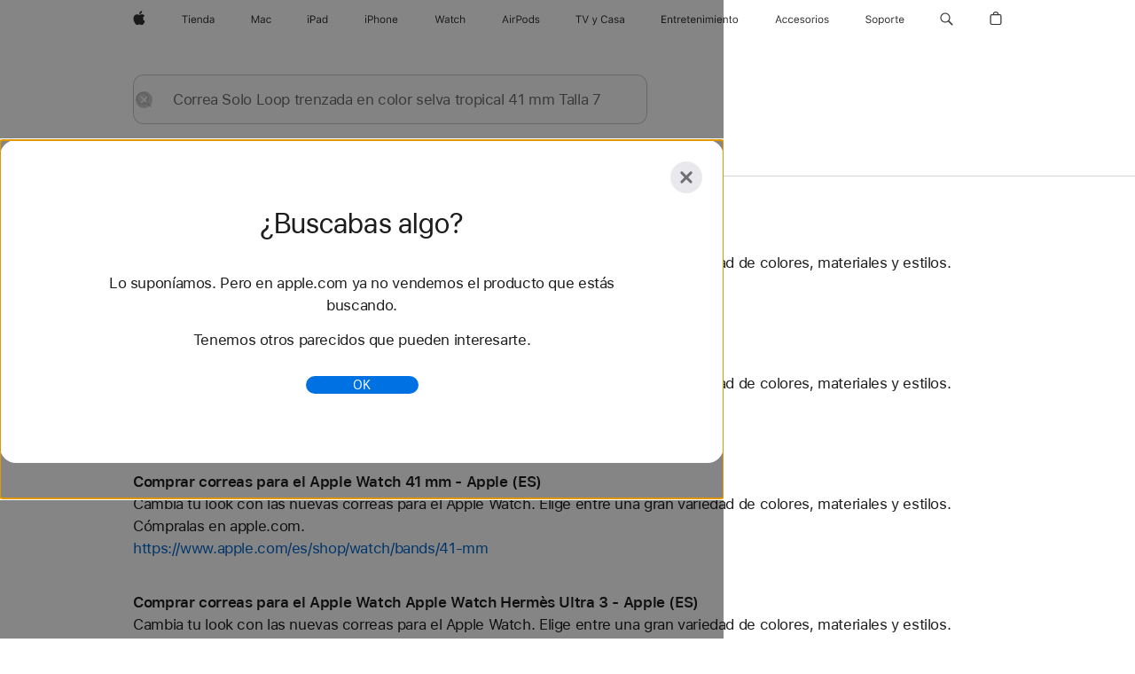

--- FILE ---
content_type: text/html;charset=utf-8
request_url: https://www.apple.com/es/search/Correa-Solo%C2%A0Loop-trenzada-en%C2%A0color-selva-tropical-41%C2%A0mm-Talla%C2%A07?rdt=redirectionFromProductPage&tab=accessories
body_size: 34508
content:
<!DOCTYPE html>

<html class="nojs es-es seg-consumer emea es" lang="es-ES" >
		<head>


            <link rel="preconnect" href="https://store.storeimages.cdn-apple.com/4668/store.apple.com" crossorigin="anonymous">
            <link rel="dns-prefetch" href="https://store.storeimages.cdn-apple.com/4668/store.apple.com" crossorigin="anonymous">

            <link rel="preconnect" href="https://www.apple.com" crossorigin="anonymous">
            <link rel="dns-prefetch" href="https://www.apple.com" crossorigin="anonymous">

            <meta name="viewport" content="width=device-width, height=device-height, initial-scale=1" />
    <title>Correa Solo Loop trenzada en color selva tropical 41 mm Talla 7 - Apple (ES)</title>
    <meta charset="utf-8" />
    <meta http-equiv="X-UA-Compatible" content="IE=edge,chrome=1" />    
    <meta name="format-detection" content="telephone=no" />        
     <meta name="description" content="Resultados de la búsqueda en el Apple Store" />
        
      
      <meta name="robots" content="noindex, nofollow" />
      <link rel="canonical" href="https://www.apple.com/es/search/Correa-Solo%C2%A0Loop-trenzada-en%C2%A0color-selva-tropical-41%C2%A0mm-Talla%C2%A07" />
          <script  crossorigin="anonymous"> document.cookie = "as_sfa=Mnxlc3xlc3x8ZXNfRVN8Y29uc3VtZXJ8aW50ZXJuZXR8MHwwfDE; path=/; domain=apple.com; expires=Tue, 21-Jul-2026 01:15:36 GMT; Secure;"; </script>
	<script type="application/json" id="metrics">{"config":{"asMetrics":{"asMetricsFeatures":["sharedDataLayer"],"dataMule":"v1","storedEntryPointEnabled":false,"graffitiEnabled":false},"omniture":{"account":["applestoreww"],"trackingServer":"securemetrics.apple.com","internalDomains":["store.apple.com","secure.store.apple.com","secure1.store.apple.com","secure2.store.apple.com","epp.apple.com","secure1.epp.apple.com","storeint.apple.com","secure1.storeint.apple.com","www.apple.com"]},"global":{"cookieDomain":"apple.com"}},"data":{"node":"standard/home/search/search_results","pageName":"AOS: home/search/search_results","properties":{"isHomePage":false,"encryptedStoreId":"wTKFYAFPXPPHKKP4D","serverName":"758000","characterSetForCountry":"UTF-8","currencyCode":"EUR","computedChannel":"AOS: Search","storeSegmentVariable":"AOS: ES Consumer","storeFrontId":"504379","computedCustomStoreName":"AOS: Spain Consumer","langAttribute":"es-es","evarDataNodesEnabled":true},"currency":"EUR","area":"search","search":{"searchTerm":"Correa Solo Loop trenzada en color selva tropical 41 mm Talla 7","selectedTab":"explore","categories":{"explore":{"pageNumber":1,"numOfPages":3,"totalCountText":"62 resultados","curated":false}}}}}</script>
    
    
    

            <script crossorigin="anonymous">
                     if (/(iPhone|iPod).*OS ([6-9]|[1-9][0-9]).*AppleWebKit.*Mobile.*Safari/.test(navigator.userAgent)) {
                       var headNode = document.getElementsByTagName("head")[0];
var sbNode = document.createElement('meta');
var url = decodeURI("https://www.apple.com/es/search/Correa-Solo%C2%A0Loop-trenzada-en%C2%A0color-selva-tropical-41%C2%A0mm-Talla%C2%A07");
var ses = "; " + document.cookie;
var sesParts = ses.split("; s_vi=");
ses = sesParts.length == 2 ? sesParts.pop().split(";").shift() : '';
if (ses !== '') {
    url += url.indexOf('?') >= 0 ? '&' : '?';
    url += 'ses=' + encodeURI(ses);
}
sbNode.name = 'apple-itunes-app';
sbNode.content = 'app-id=375380948, app-argument=' + url;
headNode.appendChild(sbNode);

                     }
                    else if (/(iPad).*OS ([6-9]|[1-9][0-9]).*AppleWebKit.*Mobile.*Safari/.test(navigator.userAgent)) {
                      var headNode = document.getElementsByTagName("head")[0];
var sbNode = document.createElement('meta');
var url = decodeURI("https://www.apple.com/es/search/Correa-Solo%C2%A0Loop-trenzada-en%C2%A0color-selva-tropical-41%C2%A0mm-Talla%C2%A07");
var ses = "; " + document.cookie;
var sesParts = ses.split("; s_vi=");
ses = sesParts.length == 2 ? sesParts.pop().split(";").shift() : '';
if (ses !== '') {
    url += url.indexOf('?') >= 0 ? '&' : '?';
    url += 'ses=' + encodeURI(ses);
}
sbNode.name = 'apple-itunes-app';
sbNode.content = 'app-id=375380948, app-argument=' + url;
headNode.appendChild(sbNode);

                    }
            </script>



        

        

        

            	<script crossorigin="anonymous">
		window.asUnsupportedBrowserUrl = "https://www.apple.com/es/shop/unsupported";
	</script>


<script crossorigin="anonymous">
	//replace nojs class with js on html element
	(function(html){
		html.className = html.className.replace(/\bnojs\b/,'js')
	})(document.documentElement);

	// add metric shim
	window.s = {
		t: () => {},
		tl: () => {},
		clearVars: () => {},
		pageName: 'disabled',
		disabled: true
	};
</script>

    
            <link data-srs rel="stylesheet" href="https://store.storeimages.cdn-apple.com/4668/store.apple.com/static-resources/rs-globalelements-2.20.0-e0ef1/dist/ac-globalnav.css" media="screen, print"  />




        <link data-srs rel="stylesheet" href="https://store.storeimages.cdn-apple.com/4668/store.apple.com/static-resources/rs-external-1.68.1-ed939/dist/es/external.css" media="screen, print"  />
        <link data-srs rel="stylesheet" href="https://store.storeimages.cdn-apple.com/4668/store.apple.com/static-resources/rs-vendor-1.31.0-51e19/dist/common-css@1.2.0/dist/common.css" media="screen, print"  />
        <link data-srs rel="stylesheet" href="https://store.storeimages.cdn-apple.com/4668/store.apple.com/static-resources/rs-accessories-3.15.2-f9220/dist/search-results.css" media="screen, print"  />

        <link data-srs rel="stylesheet" href="https://www.apple.com/wss/fonts?families=SF+Pro,v3:200,300,400,500,600|SF+Pro+Icons,v3|Apple+Monochrome+Emoji,v3|Apple+Monochrome+Emoji+Ind,v2|Graphik,v1"  />

    



<link rel="stylesheet" href="https://store.storeimages.cdn-apple.com/4668/store.apple.com/shop/Catalog/global/css/web/merch/merch-tools.css" media="screen, print" />

	<script crossorigin="anonymous">
		window.irOn=true;
	</script>

    <script crossorigin="anonymous">
        window.ECHO_CONFIG = {
            metadata: {
                environment: "",
                format: "common",
                fmt: "common",
                region: "emea",
                country: "ES",
                sf: "es",
                segment: "Consumer",
                locale: "es-es",
                referer: document.referrer,
                node: "standard/home/search/search_results",
                pageResource: "accessories-3",
                feature: "search-results",
                targetEnabled: "false"
            },
            config: {
                "pageViewId": Math.random().toString(36).substring(2, 12) + '-' + Date.now().toString(36),
                "app": "com.apple.www.Store",
                "delaySendingPageViewDataMS": 500,
                "nonEssentialEventSampleRatePct": 0.1,
                "altTextEventSampleRatePct": 1.0,
                "customEventSampleRatePct": 25.0,
                "interactionEventSampleRatePct": 100.0,
                "performanceMeasureEventSampleRatePct": 5.0,
                "performanceNowEventSampleRatePct": 65.0,
                "resourceEventSampleRatePct": 5.0,
                "rumEventSampleRatePct": 25.0,
                "performanceMeasurePollingIntervalMS": 1000,
                "performanceMeasuresToReport": "".split(','),
                "resourceDisallowedResourceList": "securemetrics.apple.com".split(','),
                "resourcePollingIntervalMS": 2001,
                "sendErrors": true,
                "sendPageViewData": true,
                "sendResourceData":  true,
                "url": "https://xp.apple.com/report/2/xp_aos_clientperf,/shop/mdp/api/echo",
                "echoSubDomainName": "https://www.apple.com",
                "passiveEventIngestionUrl": "https://xp.apple.com/report/2/xp_aos_clientperf",
                "criticalEventIngestionUrl": "/shop/mdp/api/echo",
                "sendLoggingData": true,
                "eventListeners": null || {},
                "preLoadErrors": []
            }
        };

        window.ECHO_CONFIG.config.preLoadErrorListener = window.addEventListener('error', (event) => {
            window.ECHO_CONFIG.config.preLoadErrors.push(event);
        });

        window.AS_LOG_LEVEL = "ERROR";
    </script>


    
        <script data-srs

            src="https://store.storeimages.cdn-apple.com/4668/store.apple.com/static-resources/rs-external-1.68.1-ed939/dist/unsupportedBrowser.min.js"


         nomodule crossorigin="anonymous" integrity="sha384-xA4aSWL+MVd9UwGaciKIe6Ws2in1+cSOXfCZ/KgWWJeJ1eBDhPaftM2S97id4HfU"></script>
        <script data-srs

            src="https://store.storeimages.cdn-apple.com/4668/store.apple.com/static-resources/rs-echo-3.30.0-4f384/dist/echo.min.js"


         async crossorigin="anonymous" type="module" integrity="sha384-57kiFvsJ04kQkvJLsrJE9W6XZak+iSEPGJQnsO/qAdQJUo1Va2/XR8OWd9gD/K+B"></script>
        <script data-srs

            src="https://store.storeimages.cdn-apple.com/4668/store.apple.com/static-resources/rs-external-1.68.1-ed939/dist/external.js"


         crossorigin="anonymous" integrity="sha384-7UgHstVfwyQwDgXfwurVWh+HWOaKwNIYeZ5LVRPd7ydcPqb6tijs/y8E86ncDJSW"></script>
        <script data-srs

            src="https://store.storeimages.cdn-apple.com/4668/store.apple.com/static-resources/rs-external-1.68.1-ed939/dist/log.js"


         crossorigin="anonymous" integrity="sha384-LLtjA+VZTCx6UvMkbBiY8rm4va9KSPyu1dR1l67jFCnp/Kyuuf2KbM00MtPKB5zQ"></script>
        <script data-srs

            src="https://store.storeimages.cdn-apple.com/4668/store.apple.com/static-resources/rs-vendor-1.31.0-51e19/dist/adobe-appmeasurement@2.23.0/third-party/js/AppMeasurement.js"


         crossorigin="anonymous" integrity="sha384-F1AYDcGm0yYcO+ZUQ5n1Anuylmy4hDT+UjPesrQBpHh8174rgghpI9rMLgq1vgfs"></script>
        <script data-srs

            src="https://store.storeimages.cdn-apple.com/4668/store.apple.com/static-resources/rs-analytics-1.7.3-5b6dd/dist/analytics.js"


         crossorigin="anonymous" integrity="sha384-5AQ8BMKfJpk7nVx67WYjdUzasBP+D2B7GsYw8DhniTkok4bUCNu+8mol+sQJOgLk"></script>
        <script data-srs

            src="https://store.storeimages.cdn-apple.com/4668/store.apple.com/static-resources/rs-vendor-1.31.0-51e19/dist/lodash@4.17.21/lodash.min.js"


         crossorigin="anonymous" integrity="sha384-H6KKS1H1WwuERMSm+54dYLzjg0fKqRK5ZRyASdbrI/lwrCc6bXEmtGYr5SwvP1pZ"></script>
        <script data-srs

            src="https://store.storeimages.cdn-apple.com/4668/store.apple.com/static-resources/rs-vendor-1.31.0-51e19/dist/react@18.2.0/umd/react.production.min.js"


         crossorigin="anonymous" integrity="sha384-tMH8h3BGESGckSAVGZ82T9n90ztNXxvdwvdM6UoR56cYcf+0iGXBliJ29D+wZ/x8"></script>
        <script data-srs

            src="https://store.storeimages.cdn-apple.com/4668/store.apple.com/static-resources/rs-vendor-1.31.0-51e19/dist/react-dom@18.2.0/umd/react-dom.production.min.js"


         crossorigin="anonymous" integrity="sha384-bm7MnzvK++ykSwVJ2tynSE5TRdN+xL418osEVF2DE/L/gfWHj91J2Sphe582B1Bh"></script>
        <script data-srs

            src="https://store.storeimages.cdn-apple.com/4668/store.apple.com/static-resources/rs-accessories-3.15.2-f9220/dist/search-results.js"


         crossorigin="anonymous" integrity="sha384-5zwfVCFLCd2Xb9OgVG/H5MLno6Xqg3aoPLbW0dw7OXOw6sxn22DkyJCI3jYmADhg"></script>

        <script data-srs src="https://store.storeimages.cdn-apple.com/4668/store.apple.com/static-resources/rs-globalelements-2.20.0-e0ef1/dist/ac-globalnav.umd.js" defer crossorigin="anonymous" integrity="sha384-2VfvJpAfs3Z/4i+I+F4Ygb84rD642EhD4Xovy+V0ynqTvl2DUapTR3OqN+/Q2Gao"></script>
    <script data-srs src="https://store.storeimages.cdn-apple.com/4668/store.apple.com/static-resources/rs-globalelements-2.20.0-e0ef1/dist/globalelements.js" crossorigin="anonymous" integrity="sha384-Vd4M0TI5DAjH73dnM/hI4oN/2/mxN9SrrUwWVLjAtD3r4q5hE2DcNVMnjkwpAinh"></script>








    


        <script id="shldVerify" type="module" crossorigin="anonymous" src="/shop/shld/v1/verify.js" integrity="sha384-ks5BFNp9vK3a6D/0EnZWJmYLnvFIKqx9dh3gsx67abkqD22O3pf42MkW90VxN8TP"></script>
        <script crossorigin="anonymous">
            window.shldConfig= {
                isEnabled: true
            };
        </script>

    <script crossorigin="anonymous">
        (function () {
            const logger = typeof window.Log === "function" ? window.Log("pixel") : window.console;

            try {
                function sanitizeAndNormalizePathname(pathname) {
                    let newPathname = pathname;
                    let decodedPathname;

                    try {
                        decodedPathname = decodeURIComponent(pathname);
                    } catch (error) {
                        decodedPathname = pathname;
                    }

                    // first handle /storepickup and /<sf>/storepickup
                    if (decodedPathname.includes('/storepickup')) {
                        newPathname = '/storepickup';
                    }

                    // then handle /store and /<sf>/store
                    else if (decodedPathname.includes('/store')) {
                        const base = '/store';
                        const path = decodedPathname.split('/store')[1];
                        newPathname = `${base}${path}`;
                    }

                    // handle /search and /<sf>/search
                    else if (decodedPathname.includes('/search')) {
                        newPathname = '/search';
                    }

                    // handle /giftcard and /<sf>/giftcard
                    else if (decodedPathname.includes('/giftcard')) {
                        newPathname = '/giftcard';
                    }

                    // handle /shop/bag/saved_bag and /<sf>/shop/bag/saved_bag
                    else if (decodedPathname.includes('/shop/bag/saved_bag')) {
                        const base = '/shop/bag/saved_bag';
                        newPathname = `${base}`;
                    }

                    // handle /shop/order and /<sf>/shop/order
                    else if (decodedPathname.includes('/shop/bag')) {
                        const base = '/shop/bag';
                        newPathname = `${base}`;
                    }

                    // handle /shop/order and /<sf>/shop/order
                    else if (decodedPathname.includes('/shop/pdpAddToBag')) {
                        const base = '/shop/pdpAddToBag';
                        newPathname = `${base}`;
                    }

                    // handle /shop/order and /<sf>/shop/order
                    else if (decodedPathname.includes('/shop/order')) {
                        const base = '/shop/order';
                        const path = decodedPathname
                            .split(base)[1]
                            .replace(/\d/g, '0')
                            .replace(/[\w.-]+@[\w.-]+\.\w+/g, 'user@example.com');
                        newPathname = `${base}${path}`;
                    }

                    // handle /shop/recap and /<sf>/shop/recap
                    else if (decodedPathname.includes('/shop/recap')) {
                        const base = '/shop/recap';
                        newPathname = `${base}`;
                    }

                    // handle /shop/start and /<sf>/shop/start
                    else if (decodedPathname.includes('/shop/start')) {
                        const base = '/shop/start';
                        newPathname = `${base}`;
                    }

                    // handle /shop/confirm and /<sf>/shop/confirm
                    else if (decodedPathname.includes('/shop/confirm')) {
                        const base = '/shop/confirm';
                        newPathname = `${base}`;
                    }

                    // handle /shop/posThankYou and /<sf>/shop/posThankYou
                    else if (decodedPathname.includes('/shop/posThankYou')) {
                        const base = '/shop/posThankYou';
                        newPathname = `${base}`;
                    }

                    // handle /shop/yoursaves and /<sf>/shop/yoursaves
                    else if (decodedPathname.includes('/shop/yoursaves')) {
                        const base = '/shop/yoursaves';
                        newPathname = `${base}`;
                    }

                    // handle /shop and /<sf>/shop
                    else if (decodedPathname.includes('/shop')) {
                        const base = '/shop';
                        const path = decodedPathname.split('/shop')[1];
                        newPathname = `${base}${path}`;
                    }

                    // handle %
                    if (newPathname.includes('%')) {
                        newPathname = newPathname.split('%')[0];
                    }

                    return newPathname;
                }

                function getSanitizedLocation(location) {
                    if (!location) {
                        return {};
                    }
                    const newLocation = new URL(location);
                    if (newLocation.protocol.startsWith('http')) {
                        return newLocation;
                    }
                    newLocation.pathname = 'pathname';
                    return newLocation;
                }

                function getAosSanitizedLocation(location) {
                    const sanitizedLocation = getSanitizedLocation(location);

                    const normalizedPath = sanitizeAndNormalizePathname(sanitizedLocation.pathname);

                    sanitizedLocation.hash = '';
                    sanitizedLocation.href = `${sanitizedLocation.protocol}//${sanitizedLocation.host}${normalizedPath}`;
                    sanitizedLocation.password = '';
                    sanitizedLocation.pathname = normalizedPath;
                    sanitizedLocation.search = '';

                    return sanitizedLocation;
                }

                const sanitizedLocation = getAosSanitizedLocation(window.location);

                function getPageShopPath(pathname) {
                    let newPathname = pathname;

                    // handle /shop/product and /<sf>/shop/product
                    if (newPathname.includes('/shop/product')) {
                        const base = '/shop/product';
                        newPathname = `${base}`;
                    }

                    const pathElements = newPathname.split('/');

                    if (pathElements.length <= 5) {
                        return newPathname;
                    }

                    return pathElements.slice(0, 4).join('/');
                }

                const pageViewId = window.ECHO_CONFIG && window.ECHO_CONFIG.config && window.ECHO_CONFIG.config.pageViewId;
                const referrer = document.referrer.includes('apple.com') ? getAosSanitizedLocation(document.referrer).href : document.referrer;
                const host = sanitizedLocation.host;
                const pageHostname = sanitizedLocation.hostname;
                const pagePathname = sanitizedLocation.pathname;
                const pageUrl = sanitizedLocation.href;
                const pageShopPath = getPageShopPath(sanitizedLocation.pathname);
                const recordTime=Date.now();
                const src = `https://www.apple.com/shop/mdp/echo/echo.png?pageViewId=${pageViewId}&recordTime=${recordTime}&referrer=${referrer}&referer=${referrer}&host=${host}&pageHostname=${pageHostname}&pageUrl=${pageUrl}&pagePathname=${pagePathname}&pageShopPath=${pageShopPath}&eventType=pageview&environment=&format=common&region=emea&country=ES&sf=es&segment=Consumer&locale=es-es&node=standard/home/search/search_results&pageResource=accessories-3&feature=search-results`;
                const pixelScript = document.createElement("img");

                pixelScript.setAttribute("src", src);
            } catch (e) {
                logger.error(e);
            }
        })();
    </script>

    <noscript>
        <img src="https://www.apple.com/shop/mdp/echo/echo.png?pageViewId=no-js&recordTime=no-js&referrer=no-js&referer=no-js&host=no-js&pageHostname=no-js&pageUrl=no-js&pagePathname=no-js&pageShopPath=no-js&eventType=pageview&environment=&format=common&region=emea&country=ES&sf=Consumer&segment=Consumer&locale=es-es&node=standard/home/search/search_results&pageResource=accessories-3&feature=search-results" width="1" height="1" />
    </noscript>







            

            <script crossorigin="anonymous">
    window.chatConfig = {"chat":{"page":[{"name":"WEB_CHAT_COUNTRY","value":"es"},{"name":"WEB_CHAT_LANGUAGE","value":"es"},{"name":"WEB_CHAT_ORDERNUMBER","value":null},{"name":"WEB_CHAT_GEO","value":"emea"},{"name":"WEB_CHAT_SEGMENT","value":"consumer"},{"name":"WEB_CHAT_SECTION","value":"product selection"},{"name":"WEB_CHAT_SUBSECTION","value":"search_results"},{"name":"WEB_CHAT_REFER","value":null},{"name":"WEB_CHAT_APP","value":"AOS"},{"name":"WEB_CHAT_PAGE","value":"AOS: home/search/search_results"},{"name":"url","value":"https://contactretail.apple.com"}]}};
</script>



    

<script crossorigin="anonymous">
	if(!/dssid2/.test(document.cookie) || !/as_dc/.test(document.cookie)) {
		document.addEventListener('DOMContentLoaded', () => {
			const ie = document.createElement("IMG");
			ie.src = '/es/shop/dc';
			ie.width = 1;
			ie.height = 1;
			ie.style.display = "none";
			ie.alt = "";
			document.body.appendChild(ie);
		});
	}
</script>


    


</head>


	<body class=" rf-search-results">
		    <div class="metrics">
            <noscript>
        <img src="https://securemetrics.apple.com/b/ss/applestoreww/1/H.8--NS/0?pageName=No-Script:AOS%3A+home%2Fsearch%2Fsearch_results" height="1" width="1" alt=""/>
    </noscript>


        
        	<script></script>


        
        
    <script crossorigin="anonymous">
            if (window.asMetrics && window.asMetrics.initialize) {
                window.asMetrics.initialize();
            }
    </script>


    </div>




<script crossorigin="anonymous">
	if(!/dssid2/.test(document.cookie) || !/as_dc/.test(document.cookie)) {
		document.addEventListener('DOMContentLoaded', () => {
			const ie = document.createElement("IMG");
			ie.src = '/es/shop/dc';
			ie.width = 1;
			ie.height = 1;
			ie.style.display = "none";
			ie.alt = "";
			document.body.appendChild(ie);
		});
	}
</script>




		<div id="page">
			


    <script id="aos-gn-links" type="application/json">
    {  "educationrouting" : "https://www.apple.com/es/shop/browse/home/education_routing",  "special_deals" : "https://www.apple.com/es/shop/refurbished",  "buy_iphone/iphone_se" : "https://www.apple.com/es/iphone",  "buy_mac" : "https://www.apple.com/es/shop/buy-mac",  "edu_store" : "https://www.apple.com/es-edu/store",  "order/list" : "https://secure.store.apple.com/es/shop/order/list",  "buy_airtag/airtag" : "https://www.apple.com/es/shop/browse/home/shop_airtag/family/airtag",  "buy_watch" : "https://www.apple.com/es/shop/buy-watch",  "ipad/keyboards" : "https://www.apple.com/es/shop/ipad/accessories/keyboards",  "ipad/accessories" : "https://www.apple.com/es/shop/ipad/accessories",  "accessories/all_accessories/made_by_apple" : "https://www.apple.com/es/shop/accessories/all/made-by-apple",  "watch/bands" : "https://www.apple.com/es/shop/watch/bands",  "buy_homepod/homepod_mini" : "https://www.apple.com/es/shop/homepod/family/homepod-mini",  "eppstore/veteransandmilitary" : "https://www.apple.com/es/",  "studio/apple_watch" : "https://www.apple.com/es/shop/studio/apple-watch",  "payment_plan" : "https://www.apple.com/es/shop/browse/finance/PaypalFinancingLandingPage",  "buy_homepod/homepod" : "https://www.apple.com/es/shop/homepod/family/homepod",  "buy_tv/apple_tv_4k" : "https://www.apple.com/es/shop/tv/family/apple-tv-4k",  "trade_in" : "https://www.apple.com/es/shop/trade-in",  "mac/accessories" : "https://www.apple.com/es/shop/mac/accessories",  "accessories/all_accessories/beats_featured" : "https://www.apple.com/es/shop/accessories/all/beats-featured",  "buy_iphone/carrier_offers" : "https://www.apple.com/es/shop/buy-iphone/carrier-offers",  "store" : "https://www.apple.com/es/store",  "watch/accessories" : "https://www.apple.com/es/shop/watch/accessories",  "buy_ipad" : "https://www.apple.com/es/shop/buy-ipad",  "buy_iphone" : "https://www.apple.com/es/shop/buy-iphone",  "smart_home/accessories" : "https://www.apple.com/es/shop/smart-home/accessories",  "buy_iphone/iphone_12" : "https://www.apple.com/es/iphone",  "buy_iphone/iphone_13" : "https://www.apple.com/es/iphone",  "product/MW5G3" : "/es/shop/product/mw5g3z/a/mando-siri-remote",  "iphone/accessories" : "https://www.apple.com/es/shop/iphone/accessories",  "buy_accessories" : "https://www.apple.com/es/shop/accessories/all"}
    </script>


            <meta name="aos-gn-template" content="2.18.1-SNAPSHOT - Tue Jul 22 2025 12:19:03 GMT-0700 (Pacific Daylight Time)" />
            <meta name="globalnav-store-key" content="SJHJUH4YFCTTPD4F4" />
            <meta name="globalnav-search-field[action]" content="/es/search" />
            <meta name="globalnav-submenus-enabled" content="true" data-ff-enabled data-cms />
            <meta name="globalmessage-segment-redirect" content="true" data-cms />
            <meta name="globalnav-search-suggestions-enabled" content="true" data-cms />
            <meta name="globalnav-bag-flyout-enabled" content="true" data-cms />




































<div id="globalheader">
  <aside id="globalmessage-segment" lang="es-ES" dir="ltr" class="globalmessage-segment">
    <ul class="globalmessage-segment-content" data-strings="{&quot;view&quot;:&quot;Página principal de la tienda {%STOREFRONT%}&quot;,&quot;segments&quot;:{&quot;smb&quot;:&quot;Página principal de la tienda para empresas&quot;,&quot;eduInd&quot;:&quot;Página principal de la tienda para educación&quot;,&quot;other&quot;:&quot;Página principal de la tienda&quot;},&quot;exit&quot;:&quot;Salir&quot;}"></ul>
  </aside>
  <nav id="globalnav" lang="es-ES" dir="ltr" aria-label="Global" data-analytics-element-engagement-start="globalnav:onFlyoutOpen" data-analytics-element-engagement-end="globalnav:onFlyoutClose" data-store-api="https://www.apple.com/es/shop/bag/status" data-analytics-activitymap-region-id="global nav" data-analytics-region="global nav" class="globalnav no-js">
    <div class="globalnav-content">
      <div class="globalnav-item globalnav-menuback">
        <button class="globalnav-menuback-button" aria-label="Menú principal">
          <span class="globalnav-chevron-icon"><svg height="48" viewbox="0 0 9 48" width="9" xmlns="http://www.w3.org/2000/svg">
              <path d="m1.5618 24.0621 6.5581-6.4238c.2368-.2319.2407-.6118.0088-.8486-.2324-.2373-.6123-.2407-.8486-.0088l-7 6.8569c-.1157.1138-.1807.2695-.1802.4316.001.1621.0674.3174.1846.4297l7 6.7241c.1162.1118.2661.1675.4155.1675.1577 0 .3149-.062.4326-.1846.2295-.2388.2222-.6187-.0171-.8481z"></path></svg></span>
        </button>
      </div>
      <ul id="globalnav-list" class="globalnav-list">
        <li data-analytics-element-engagement="globalnav hover - apple" class="globalnav-item globalnav-item-apple">
          <a href="https://www.apple.com/es/" data-globalnav-item-name="apple" data-analytics-title="apple home" aria-label="Apple" class="globalnav-link globalnav-link-apple" data-autom="gn_apple"><span class="globalnav-image-regular globalnav-link-image"><svg height="44" viewbox="0 0 14 44" width="14" xmlns="http://www.w3.org/2000/svg">
                <path d="m13.0729 17.6825a3.61 3.61 0 0 0 -1.7248 3.0365 3.5132 3.5132 0 0 0 2.1379 3.2223 8.394 8.394 0 0 1 -1.0948 2.2618c-.6816.9812-1.3943 1.9623-2.4787 1.9623s-1.3633-.63-2.613-.63c-1.2187 0-1.6525.6507-2.644.6507s-1.6834-.9089-2.4787-2.0243a9.7842 9.7842 0 0 1 -1.6628-5.2776c0-3.0984 2.014-4.7405 3.9969-4.7405 1.0535 0 1.9314.6919 2.5924.6919.63 0 1.6112-.7333 2.8092-.7333a3.7579 3.7579 0 0 1 3.1604 1.5802zm-3.7284-2.8918a3.5615 3.5615 0 0 0 .8469-2.22 1.5353 1.5353 0 0 0 -.031-.32 3.5686 3.5686 0 0 0 -2.3445 1.2084 3.4629 3.4629 0 0 0 -.8779 2.1585 1.419 1.419 0 0 0 .031.2892 1.19 1.19 0 0 0 .2169.0207 3.0935 3.0935 0 0 0 2.1586-1.1368z"></path></svg></span><span class="globalnav-image-compact globalnav-link-image"><svg height="48" viewbox="0 0 17 48" width="17" xmlns="http://www.w3.org/2000/svg">
                <path d="m15.5752 19.0792a4.2055 4.2055 0 0 0 -2.01 3.5376 4.0931 4.0931 0 0 0 2.4908 3.7542 9.7779 9.7779 0 0 1 -1.2755 2.6351c-.7941 1.1431-1.6244 2.2862-2.8878 2.2862s-1.5883-.734-3.0443-.734c-1.42 0-1.9252.7581-3.08.7581s-1.9611-1.0589-2.8876-2.3584a11.3987 11.3987 0 0 1 -1.9373-6.1487c0-3.61 2.3464-5.523 4.6566-5.523 1.2274 0 2.25.8062 3.02.8062.734 0 1.8771-.8543 3.2729-.8543a4.3778 4.3778 0 0 1 3.6822 1.841zm-6.8586-2.0456a1.3865 1.3865 0 0 1 -.2527-.024 1.6557 1.6557 0 0 1 -.0361-.337 4.0341 4.0341 0 0 1 1.0228-2.5148 4.1571 4.1571 0 0 1 2.7314-1.4078 1.7815 1.7815 0 0 1 .0361.373 4.1487 4.1487 0 0 1 -.9867 2.587 3.6039 3.6039 0 0 1 -2.5148 1.3236z"></path></svg></span><span class="globalnav-link-text">Apple</span></a>
        </li>
        <li class="globalnav-item globalnav-menu" data-topnav-flyout-item="menu" data-topnav-flyout-label="Menu" role="none">
          <div class="globalnav-flyout" data-topnav-flyout="menu">
            <div class="globalnav-menu-list">
              <div data-analytics-element-engagement="globalnav hover - store" class="globalnav-item globalnav-item-store globalnav-item-menu">
                <ul class="globalnav-submenu-trigger-group" role="none">
                  <li class="globalnav-submenu-trigger-item">
                    <a href="/es/store" data-globalnav-item-name="store" data-topnav-flyout-trigger-compact="" data-analytics-title="store" data-analytics-element-engagement="hover - store" aria-label="Tienda" class="globalnav-link globalnav-submenu-trigger-link globalnav-link-store" data-autom="gn_store"><span class="globalnav-link-text-container"><span class="globalnav-image-regular globalnav-link-image"><svg height="44" viewbox="0 0 37 44" width="37" xmlns="http://www.w3.org/2000/svg">
                            <path d="m2.9771 25.9998v-7.5058h-2.7247v-.9492h6.5039v.9492h-2.7246v7.5059h-1.0546zm4.8667-8.2382c0-.3867.3164-.7031.7031-.7031s.7031.3163.7031.7031-.3164.7031-.7031.7031-.7031-.3164-.7031-.7031zm.1992 1.9218h1.0078v6.3164h-1.0078zm8.0009 4.6817c-.293 1.0781-1.2773 1.7461-2.6602 1.7461-1.752 0-2.8477-1.2656-2.8477-3.2637 0-1.9863 1.1133-3.2754 2.8477-3.2754 1.7051 0 2.7422 1.2129 2.7422 3.1758v.3867h-4.541v.0469c.0527 1.248.75 2.0391 1.8223 2.0391.8145 0 1.3652-.2988 1.6289-.8555zm-4.4589-2.0449h3.4805c-.0234-1.1191-.6914-1.8574-1.6934-1.8574-1.0078-.0001-1.711.7382-1.7871 1.8574zm6.0029-2.6368h.9609v.9961h.0938c.3164-.6973.9316-1.1074 1.8984-1.1074 1.418 0 2.209.8379 2.209 2.3379v4.0898h-1.0078v-3.8438c0-1.1367-.4805-1.6758-1.4883-1.6758s-1.6582.6738-1.6582 1.7812v3.7383h-1.0078zm6.5654 3.1582c0-1.9805 1.0488-3.2695 2.6543-3.2695.8789 0 1.623.416 1.9805 1.1074h.0879v-3.5039h1.0078v8.8242h-.9609v-1.0078h-.0938c-.3984.7031-1.1484 1.1191-2.0215 1.1191-1.6172.0001-2.6543-1.2831-2.6543-3.2695zm1.043 0c0 1.4766.6914 2.3613 1.8457 2.3613 1.1484 0 1.8574-.9023 1.8574-2.3613 0-1.4473-.7148-2.3613-1.8574-2.3613-1.1484 0-1.8457.8906-1.8457 2.3613zm6.1494 1.3887c0-1.1309.832-1.7812 2.3027-1.8691l1.8223-.1113v-.5742c0-.7793-.4863-1.207-1.4297-1.207-.7559 0-1.2832.2871-1.4238.7852h-1.0195c.1348-1.0137 1.1309-1.6816 2.4785-1.6816 1.541 0 2.4023.791 2.4023 2.1035v4.3242h-.9609v-.9316h-.0938c-.4102.6738-1.1016 1.043-1.9453 1.043-1.2246-.0002-2.1328-.7268-2.1328-1.8811zm4.125-.5859v-.5801l-1.6992.1113c-.9609.0645-1.3828.3984-1.3828 1.0312 0 .6445.5449 1.0195 1.2773 1.0195 1.0371.0001 1.8047-.6796 1.8047-1.5819z"></path></svg></span><span class="globalnav-link-text">Tienda</span></span></a>
                  </li>
                </ul>
              </div>
              <div data-analytics-element-engagement="globalnav hover - mac" class="globalnav-item globalnav-item-mac globalnav-item-menu">
                <ul class="globalnav-submenu-trigger-group" role="none">
                  <li class="globalnav-submenu-trigger-item">
                    <a href="https://www.apple.com/es/mac/" data-globalnav-item-name="mac" data-topnav-flyout-trigger-compact="" data-analytics-title="mac" data-analytics-element-engagement="hover - mac" aria-label="Mac" class="globalnav-link globalnav-submenu-trigger-link globalnav-link-mac" data-autom="gn_mac"><span class="globalnav-link-text-container"><span class="globalnav-image-regular globalnav-link-image"><svg height="44" viewbox="0 0 23 44" width="23" xmlns="http://www.w3.org/2000/svg">
                            <path d="m8.1558 25.9987v-6.457h-.0703l-2.666 6.457h-.8907l-2.666-6.457h-.0703v6.457h-.9844v-8.4551h1.2246l2.8945 7.0547h.0938l2.8945-7.0547h1.2246v8.4551zm2.5166-1.7696c0-1.1309.832-1.7812 2.3027-1.8691l1.8223-.1113v-.5742c0-.7793-.4863-1.207-1.4297-1.207-.7559 0-1.2832.2871-1.4238.7852h-1.0195c.1348-1.0137 1.1309-1.6816 2.4785-1.6816 1.541 0 2.4023.791 2.4023 2.1035v4.3242h-.9609v-.9318h-.0938c-.4102.6738-1.1016 1.043-1.9453 1.043-1.2246 0-2.1328-.7266-2.1328-1.8809zm4.125-.5859v-.5801l-1.6992.1113c-.9609.0645-1.3828.3984-1.3828 1.0312 0 .6445.5449 1.0195 1.2773 1.0195 1.0371.0001 1.8047-.6796 1.8047-1.5819zm6.958-2.0273c-.1641-.627-.7207-1.1367-1.6289-1.1367-1.1367 0-1.8516.9082-1.8516 2.3379 0 1.459.7266 2.3848 1.8516 2.3848.8496 0 1.4414-.3926 1.6289-1.1074h1.0195c-.1816 1.1602-1.125 2.0156-2.6426 2.0156-1.7695 0-2.9004-1.2832-2.9004-3.293 0-1.9688 1.125-3.2461 2.8945-3.2461 1.5352 0 2.4727.9199 2.6484 2.0449z"></path></svg></span><span class="globalnav-link-text">Mac</span></span></a>
                  </li>
                </ul>
              </div>
              <div data-analytics-element-engagement="globalnav hover - ipad" class="globalnav-item globalnav-item-ipad globalnav-item-menu">
                <ul class="globalnav-submenu-trigger-group" role="none">
                  <li class="globalnav-submenu-trigger-item">
                    <a href="https://www.apple.com/es/ipad/" data-globalnav-item-name="ipad" data-topnav-flyout-trigger-compact="" data-analytics-title="ipad" data-analytics-element-engagement="hover - ipad" aria-label="iPad" class="globalnav-link globalnav-submenu-trigger-link globalnav-link-ipad" data-autom="gn_ipad"><span class="globalnav-link-text-container"><span class="globalnav-image-regular globalnav-link-image"><svg height="44" viewbox="0 0 24 44" width="24" xmlns="http://www.w3.org/2000/svg">
                            <path d="m14.9575 23.7002c0 .902-.768 1.582-1.805 1.582-.732 0-1.277-.375-1.277-1.02 0-.632.422-.966 1.383-1.031l1.699-.111zm-1.395-4.072c-1.347 0-2.343.668-2.478 1.681h1.019c.141-.498.668-.785 1.424-.785.944 0 1.43.428 1.43 1.207v.574l-1.822.112c-1.471.088-2.303.738-2.303 1.869 0 1.154.908 1.881 2.133 1.881.844 0 1.535-.369 1.945-1.043h.094v.931h.961v-4.324c0-1.312-.862-2.103-2.403-2.103zm6.769 5.575c-1.155 0-1.846-.885-1.846-2.361 0-1.471.697-2.362 1.846-2.362 1.142 0 1.857.914 1.857 2.362 0 1.459-.709 2.361-1.857 2.361zm1.834-8.027v3.503h-.088c-.358-.691-1.102-1.107-1.981-1.107-1.605 0-2.654 1.289-2.654 3.27 0 1.986 1.037 3.269 2.654 3.269.873 0 1.623-.416 2.022-1.119h.093v1.008h.961v-8.824zm-15.394 4.869h-1.863v-3.563h1.863c1.225 0 1.899.639 1.899 1.799 0 1.119-.697 1.764-1.899 1.764zm.276-4.5h-3.194v8.455h1.055v-3.018h2.127c1.588 0 2.719-1.119 2.719-2.701 0-1.611-1.108-2.736-2.707-2.736zm-6.064 8.454h1.008v-6.316h-1.008zm-.199-8.237c0-.387.316-.704.703-.704s.703.317.703.704c0 .386-.316.703-.703.703s-.703-.317-.703-.703z"></path></svg></span><span class="globalnav-link-text">iPad</span></span></a>
                  </li>
                </ul>
              </div>
              <div data-analytics-element-engagement="globalnav hover - iphone" class="globalnav-item globalnav-item-iphone globalnav-item-menu">
                <ul class="globalnav-submenu-trigger-group" role="none">
                  <li class="globalnav-submenu-trigger-item">
                    <a href="https://www.apple.com/es/iphone/" data-globalnav-item-name="iphone" data-topnav-flyout-trigger-compact="" data-analytics-title="iphone" data-analytics-element-engagement="hover - iphone" aria-label="iPhone" class="globalnav-link globalnav-submenu-trigger-link globalnav-link-iphone" data-autom="gn_iphone"><span class="globalnav-link-text-container"><span class="globalnav-image-regular globalnav-link-image"><svg height="44" viewbox="0 0 38 44" width="38" xmlns="http://www.w3.org/2000/svg">
                            <path d="m32.7129 22.3203h3.48c-.023-1.119-.691-1.857-1.693-1.857-1.008 0-1.711.738-1.787 1.857zm4.459 2.045c-.293 1.078-1.277 1.746-2.66 1.746-1.752 0-2.848-1.266-2.848-3.264 0-1.986 1.113-3.275 2.848-3.275 1.705 0 2.742 1.213 2.742 3.176v.386h-4.541v.047c.053 1.248.75 2.039 1.822 2.039.815 0 1.366-.298 1.629-.855zm-12.282-4.682h.961v.996h.094c.316-.697.932-1.107 1.898-1.107 1.418 0 2.209.838 2.209 2.338v4.09h-1.007v-3.844c0-1.137-.481-1.676-1.489-1.676s-1.658.674-1.658 1.781v3.739h-1.008zm-2.499 3.158c0-1.5-.674-2.361-1.869-2.361-1.196 0-1.87.861-1.87 2.361 0 1.495.674 2.362 1.87 2.362 1.195 0 1.869-.867 1.869-2.362zm-4.782 0c0-2.033 1.114-3.269 2.913-3.269 1.798 0 2.912 1.236 2.912 3.269 0 2.028-1.114 3.27-2.912 3.27-1.799 0-2.913-1.242-2.913-3.27zm-6.636-5.666h1.008v3.504h.093c.317-.697.979-1.107 1.946-1.107 1.336 0 2.179.855 2.179 2.338v4.09h-1.007v-3.844c0-1.119-.504-1.676-1.459-1.676-1.131 0-1.752.715-1.752 1.781v3.739h-1.008zm-6.015 4.87h1.863c1.202 0 1.899-.645 1.899-1.764 0-1.16-.674-1.799-1.899-1.799h-1.863zm2.139-4.5c1.599 0 2.707 1.125 2.707 2.736 0 1.582-1.131 2.701-2.719 2.701h-2.127v3.018h-1.055v-8.455zm-6.114 8.454h1.008v-6.316h-1.008zm-.2-8.238c0-.386.317-.703.703-.703.387 0 .704.317.704.703 0 .387-.317.704-.704.704-.386 0-.703-.317-.703-.704z"></path></svg></span><span class="globalnav-link-text">iPhone</span></span></a>
                  </li>
                </ul>
              </div>
              <div data-analytics-element-engagement="globalnav hover - watch" class="globalnav-item globalnav-item-watch globalnav-item-menu">
                <ul class="globalnav-submenu-trigger-group" role="none">
                  <li class="globalnav-submenu-trigger-item">
                    <a href="https://www.apple.com/es/watch/" data-globalnav-item-name="watch" data-topnav-flyout-trigger-compact="" data-analytics-title="watch" data-analytics-element-engagement="hover - watch" aria-label="Watch" class="globalnav-link globalnav-submenu-trigger-link globalnav-link-watch" data-autom="gn_watch"><span class="globalnav-link-text-container"><span class="globalnav-image-regular globalnav-link-image"><svg height="44" viewbox="0 0 35 44" width="35" xmlns="http://www.w3.org/2000/svg">
                            <path d="m28.9819 17.1758h1.008v3.504h.094c.316-.697.978-1.108 1.945-1.108 1.336 0 2.18.856 2.18 2.338v4.09h-1.008v-3.844c0-1.119-.504-1.675-1.459-1.675-1.131 0-1.752.715-1.752 1.781v3.738h-1.008zm-2.42 4.441c-.164-.627-.721-1.136-1.629-1.136-1.137 0-1.852.908-1.852 2.338 0 1.459.727 2.384 1.852 2.384.849 0 1.441-.392 1.629-1.107h1.019c-.182 1.16-1.125 2.016-2.642 2.016-1.77 0-2.901-1.284-2.901-3.293 0-1.969 1.125-3.247 2.895-3.247 1.535 0 2.472.92 2.648 2.045zm-6.533-3.568v1.635h1.407v.844h-1.407v3.574c0 .744.282 1.06.938 1.06.182 0 .281-.006.469-.023v.85c-.2.035-.393.058-.592.058-1.301 0-1.822-.48-1.822-1.687v-3.832h-1.02v-.844h1.02v-1.635zm-4.2 5.596v-.58l-1.699.111c-.961.064-1.383.398-1.383 1.031 0 .645.545 1.02 1.277 1.02 1.038 0 1.805-.68 1.805-1.582zm-4.125.586c0-1.131.832-1.782 2.303-1.869l1.822-.112v-.574c0-.779-.486-1.207-1.43-1.207-.755 0-1.283.287-1.423.785h-1.02c.135-1.014 1.131-1.682 2.479-1.682 1.541 0 2.402.792 2.402 2.104v4.324h-.961v-.931h-.094c-.41.673-1.101 1.043-1.945 1.043-1.225 0-2.133-.727-2.133-1.881zm-7.684 1.769h-.996l-2.303-8.455h1.101l1.682 6.873h.07l1.893-6.873h1.066l1.893 6.873h.07l1.682-6.873h1.101l-2.302 8.455h-.996l-1.946-6.674h-.07z"></path></svg></span><span class="globalnav-link-text">Watch</span></span></a>
                  </li>
                </ul>
              </div>
              <div data-analytics-element-engagement="globalnav hover - airpods" class="globalnav-item globalnav-item-airpods globalnav-item-menu">
                <ul class="globalnav-submenu-trigger-group" role="none">
                  <li class="globalnav-submenu-trigger-item">
                    <a href="https://www.apple.com/es/airpods/" data-globalnav-item-name="airpods" data-topnav-flyout-trigger-compact="" data-analytics-title="airpods" data-analytics-element-engagement="hover - airpods" aria-label="AirPods" class="globalnav-link globalnav-submenu-trigger-link globalnav-link-airpods" data-autom="gn_airpods"><span class="globalnav-link-text-container"><span class="globalnav-image-regular globalnav-link-image"><svg height="44" viewbox="0 0 43 44" width="43" xmlns="http://www.w3.org/2000/svg">
                            <path d="m11.7153 19.6836h.961v.937h.094c.187-.615.914-1.048 1.752-1.048.164 0 .375.011.504.029v1.008c-.082-.024-.446-.059-.645-.059-.961 0-1.658.645-1.658 1.535v3.914h-1.008zm28.135-.111c1.324 0 2.244.656 2.379 1.693h-.996c-.135-.504-.627-.838-1.389-.838-.75 0-1.336.381-1.336.943 0 .434.352.704 1.096.885l.973.235c1.189.287 1.763.802 1.763 1.711 0 1.13-1.095 1.91-2.531 1.91-1.406 0-2.373-.674-2.484-1.723h1.037c.17.533.674.873 1.482.873.85 0 1.459-.404 1.459-.984 0-.434-.328-.727-1.002-.891l-1.084-.264c-1.183-.287-1.722-.796-1.722-1.71 0-1.049 1.013-1.84 2.355-1.84zm-6.665 5.631c-1.155 0-1.846-.885-1.846-2.362 0-1.471.697-2.361 1.846-2.361 1.142 0 1.857.914 1.857 2.361 0 1.459-.709 2.362-1.857 2.362zm1.834-8.028v3.504h-.088c-.358-.691-1.102-1.107-1.981-1.107-1.605 0-2.654 1.289-2.654 3.269 0 1.987 1.037 3.27 2.654 3.27.873 0 1.623-.416 2.022-1.119h.094v1.007h.961v-8.824zm-9.001 8.028c-1.195 0-1.869-.868-1.869-2.362 0-1.5.674-2.361 1.869-2.361 1.196 0 1.869.861 1.869 2.361 0 1.494-.673 2.362-1.869 2.362zm0-5.631c-1.799 0-2.912 1.236-2.912 3.269 0 2.028 1.113 3.27 2.912 3.27s2.912-1.242 2.912-3.27c0-2.033-1.113-3.269-2.912-3.269zm-17.071 6.427h1.008v-6.316h-1.008zm-.199-8.238c0-.387.317-.703.703-.703.387 0 .703.316.703.703s-.316.703-.703.703c-.386 0-.703-.316-.703-.703zm-6.137 4.922 1.324-3.773h.093l1.325 3.773zm1.892-5.139h-1.043l-3.117 8.455h1.107l.85-2.42h3.363l.85 2.42h1.107zm14.868 4.5h-1.864v-3.562h1.864c1.224 0 1.898.639 1.898 1.799 0 1.119-.697 1.763-1.898 1.763zm.275-4.5h-3.193v8.455h1.054v-3.017h2.127c1.588 0 2.719-1.119 2.719-2.701 0-1.612-1.107-2.737-2.707-2.737z"></path></svg></span><span class="globalnav-link-text">AirPods</span></span></a>
                  </li>
                </ul>
              </div>
              <div data-analytics-element-engagement="globalnav hover - tv-home" class="globalnav-item globalnav-item-tv-home globalnav-item-menu">
                <ul class="globalnav-submenu-trigger-group" role="none">
                  <li class="globalnav-submenu-trigger-item">
                    <a href="https://www.apple.com/es/tv-home/" data-globalnav-item-name="tv-home" data-topnav-flyout-trigger-compact="" data-analytics-title="tv &amp; home" data-analytics-element-engagement="hover - tv &amp; home" aria-label="TV y&nbsp;Casa" class="globalnav-link globalnav-submenu-trigger-link globalnav-link-tv-home" data-autom="gn_tv-home"><span class="globalnav-link-text-container"><span class="globalnav-image-regular globalnav-link-image"><svg height="44" viewbox="0 0 55 44" width="55" xmlns="http://www.w3.org/2000/svg">
                            <path d="m2.9754 25.9948v-7.5058h-2.7246v-.9492h6.5039v.9492h-2.7246v7.5059h-1.0547zm7.7314 0-3.1172-8.4551h1.1074l2.4844 7.0898h.0938l2.4844-7.0898h1.1074l-3.1172 8.4551zm8.7486 2.25v-.8613c.123.0234.2812.0293.4219.0293.5801 0 .8965-.2754 1.1602-1.0371l.1172-.375-2.3379-6.3223h1.0898l1.7344 5.1973h.0938l1.7285-5.1973h1.0723l-2.4668 6.7031c-.5391 1.4648-1.043 1.8984-2.1621 1.8984-.1349.0001-.3107-.0116-.4513-.0351zm9.375-6.4746c0-2.7305 1.4297-4.4297 3.7266-4.4297 1.7812 0 3.1699 1.1191 3.4219 2.748h-1.0723c-.2812-1.0898-1.1836-1.7754-2.3496-1.7754-1.623 0-2.6426 1.3359-2.6426 3.457s1.0195 3.4512 2.6484 3.4512c1.1777 0 2.0742-.6035 2.3438-1.582h1.0723c-.2812 1.5527-1.6172 2.5547-3.416 2.5547-2.297.0001-3.7325-1.6992-3.7325-4.4238zm8.2939 2.4551c0-1.1309.832-1.7812 2.3027-1.8691l1.8223-.1113v-.5742c0-.7793-.4863-1.207-1.4297-1.207-.7559 0-1.2832.2871-1.4238.7852h-1.0195c.1348-1.0137 1.1309-1.6816 2.4785-1.6816 1.541 0 2.4023.791 2.4023 2.1035v4.3242h-.9609v-.9316h-.0938c-.4102.6738-1.1016 1.043-1.9453 1.043-1.2246-.0002-2.1328-.7268-2.1328-1.8811zm4.125-.5859v-.5801l-1.6992.1113c-.9609.0645-1.3828.3984-1.3828 1.0312 0 .6445.5449 1.0195 1.2773 1.0195 1.0371.0001 1.8047-.6796 1.8047-1.5819zm4.9605-4.0723c1.3242 0 2.2441.6562 2.3789 1.6934h-.9961c-.1348-.5039-.627-.8379-1.3887-.8379-.75 0-1.3359.3809-1.3359.9434 0 .4336.3516.7031 1.0957.8848l.9727.2344c1.1894.287 1.7636.8026 1.7636 1.7108 0 1.1309-1.0957 1.9102-2.5312 1.9102-1.4062 0-2.373-.6738-2.4844-1.7227h1.0371c.1699.5332.6738.873 1.4824.873.8496 0 1.459-.4043 1.459-.9844 0-.4336-.3281-.7266-1.002-.8906l-1.084-.2637c-1.1836-.2871-1.7227-.7969-1.7227-1.7109.0001-1.0488 1.0138-1.8398 2.3556-1.8398zm3.5771 4.6582c0-1.1309.832-1.7812 2.3027-1.8691l1.8223-.1113v-.5742c0-.7793-.4863-1.207-1.4297-1.207-.7559 0-1.2832.2871-1.4238.7852h-1.0195c.1348-1.0137 1.1309-1.6816 2.4785-1.6816 1.541 0 2.4023.791 2.4023 2.1035v4.3242h-.9609v-.9316h-.0938c-.4102.6738-1.1016 1.043-1.9453 1.043-1.2246-.0002-2.1328-.7268-2.1328-1.8811zm4.125-.5859v-.5801l-1.6992.1113c-.9609.0645-1.3828.3984-1.3828 1.0312 0 .6445.5449 1.0195 1.2773 1.0195 1.0371.0001 1.8047-.6796 1.8047-1.5819z"></path></svg></span><span class="globalnav-link-text">TV y&nbsp;Casa</span></span></a>
                  </li>
                </ul>
              </div>
              <div data-analytics-element-engagement="globalnav hover - entertainment" class="globalnav-item globalnav-item-entertainment globalnav-item-menu">
                <ul class="globalnav-submenu-trigger-group" role="none">
                  <li class="globalnav-submenu-trigger-item">
                    <a href="https://www.apple.com/es/services/" data-globalnav-item-name="entertainment" data-topnav-flyout-trigger-compact="" data-analytics-title="entertainment" data-analytics-element-engagement="hover - entertainment" aria-label="Entretenimiento" class="globalnav-link globalnav-submenu-trigger-link globalnav-link-entertainment" data-autom="gn_entertainment"><span class="globalnav-link-text-container"><span class="globalnav-image-regular globalnav-link-image"><svg height="44" viewbox="0 0 88 44" width="88" xmlns="http://www.w3.org/2000/svg">
                            <path d="m1.0781 17.5449h5.2383v.9492h-4.1836v2.7129h3.9668v.9375h-3.9668v2.9062h4.1836v.9492h-5.2383v-8.4551zm6.8994 2.1387h1.0195v.9492h.0938c.3164-.668.9082-1.0605 1.8398-1.0605 1.418 0 2.209.8379 2.209 2.3379v4.0898h-1.0195v-3.8438c0-1.1367-.4688-1.6816-1.4766-1.6816s-1.6465.6797-1.6465 1.7871v3.7383h-1.0195zm7.2803 4.6758v-3.832h-.9961v-.8438h.9961v-1.6348h1.0547v1.6348h1.3828v.8438h-1.3828v3.5742c0 .7441.2578 1.043.9141 1.043.1816 0 .2812-.0059.4688-.0234v.8672c-.1992.0352-.3926.0586-.5918.0586-1.3008 0-1.8457-.4805-1.8457-1.6875zm3.8418-4.6758h1.0195v.9375h.0938c.2402-.6621.832-1.0488 1.6875-1.0488.1934 0 .4102.0234.5098.041v.9902c-.2109-.0352-.4043-.0586-.627-.0586-.9727 0-1.6641.6152-1.6641 1.541v3.9141h-1.0195zm3.958 3.1816v-.0059c0-1.9512 1.1133-3.2871 2.8301-3.2871s2.7598 1.2773 2.7598 3.1641v.3984h-4.5469c.0293 1.3066.75 2.0684 1.875 2.0684.8555 0 1.3828-.4043 1.5527-.7852l.0234-.0527h1.0195l-.0117.0469c-.2168.8555-1.1191 1.6992-2.6074 1.6992-1.8047 0-2.8945-1.2656-2.8945-3.2461zm1.0605-.5449h3.4922c-.1055-1.248-.7969-1.8398-1.7285-1.8398-.9375 0-1.6523.6387-1.7637 1.8398zm6.3896 2.0391v-3.832h-.9961v-.8438h.9961v-1.6348h1.0547v1.6348h1.3828v.8438h-1.3828v3.5742c0 .7441.2578 1.043.9141 1.043.1816 0 .2812-.0059.4688-.0234v.8672c-.1992.0352-.3926.0586-.5918.0586-1.3008 0-1.8457-.4805-1.8457-1.6875zm3.4365-1.4941v-.0059c0-1.9512 1.1133-3.2871 2.8301-3.2871s2.7598 1.2773 2.7598 3.1641v.3984h-4.5469c.0293 1.3066.75 2.0684 1.875 2.0684.8555 0 1.3828-.4043 1.5527-.7852l.0234-.0527h1.0195l-.0117.0469c-.2168.8555-1.1191 1.6992-2.6074 1.6992-1.8047 0-2.8945-1.2656-2.8945-3.2461zm1.0605-.5449h3.4922c-.1055-1.248-.7969-1.8398-1.7285-1.8398-.9375 0-1.6523.6387-1.7637 1.8398zm5.9912-2.6367h1.0195v.9492h.0938c.3164-.668.9082-1.0605 1.8398-1.0605 1.418 0 2.209.8379 2.209 2.3379v4.0898h-1.0195v-3.8438c0-1.1367-.4688-1.6816-1.4766-1.6816s-1.6465.6797-1.6465 1.7871v3.7383h-1.0195zm6.7178-1.9219c0-.3867.3164-.7031.7031-.7031s.7031.3164.7031.7031-.3164.7031-.7031.7031-.7031-.3164-.7031-.7031zm.1875 1.9219h1.0195v6.3164h-1.0195zm2.8213 0h1.0195v.9609h.0938c.2812-.6797.8789-1.0723 1.7051-1.0723.8555 0 1.4531.4512 1.7461 1.1074h.0938c.3398-.668 1.0605-1.1074 1.9336-1.1074 1.2891 0 2.0098.7383 2.0098 2.0625v4.3652h-1.0195v-4.1309c0-.9316-.4277-1.3945-1.3184-1.3945-.8789 0-1.459.6621-1.459 1.4648v4.0605h-1.0195v-4.2891c0-.75-.5156-1.2363-1.3125-1.2363-.8262 0-1.4531.7207-1.4531 1.6113v3.9141h-1.0195v-6.3164zm10.1572-1.9219c0-.3867.3164-.7031.7031-.7031s.7031.3164.7031.7031-.3164.7031-.7031.7031-.7031-.3164-.7031-.7031zm.1875 1.9219h1.0195v6.3164h-1.0195zm2.5059 3.1816v-.0059c0-1.9512 1.1133-3.2871 2.8301-3.2871s2.7598 1.2773 2.7598 3.1641v.3984h-4.5469c.0293 1.3066.75 2.0684 1.875 2.0684.8555 0 1.3828-.4043 1.5527-.7852l.0234-.0527h1.0195l-.0117.0469c-.2168.8555-1.1191 1.6992-2.6074 1.6992-1.8047 0-2.8945-1.2656-2.8945-3.2461zm1.0605-.5449h3.4922c-.1055-1.248-.7969-1.8398-1.7285-1.8398-.9375 0-1.6523.6387-1.7637 1.8398zm5.9912-2.6367h1.0195v.9492h.0938c.3164-.668.9082-1.0605 1.8398-1.0605 1.418 0 2.209.8379 2.209 2.3379v4.0898h-1.0195v-3.8438c0-1.1367-.4688-1.6816-1.4766-1.6816s-1.6465.6797-1.6465 1.7871v3.7383h-1.0195zm7.2803 4.6758v-3.832h-.9961v-.8438h.9961v-1.6348h1.0547v1.6348h1.3828v.8438h-1.3828v3.5742c0 .7441.2578 1.043.9141 1.043.1816 0 .2812-.0059.4688-.0234v.8672c-.1992.0352-.3926.0586-.5918.0586-1.3008 0-1.8457-.4805-1.8457-1.6875zm3.4365-1.5117v-.0117c0-2.0273 1.1133-3.2637 2.9121-3.2637s2.9121 1.2363 2.9121 3.2637v.0117c0 2.0215-1.1133 3.2637-2.9121 3.2637s-2.9121-1.2422-2.9121-3.2637zm4.7812 0v-.0117c0-1.4941-.6738-2.3613-1.8691-2.3613s-1.8691.8672-1.8691 2.3613v.0117c0 1.4883.6738 2.3613 1.8691 2.3613s1.8691-.873 1.8691-2.3613z"></path></svg></span><span class="globalnav-link-text">Entretenimiento</span></span></a>
                  </li>
                </ul>
              </div>
              <div data-analytics-element-engagement="globalnav hover - accessories" class="globalnav-item globalnav-item-accessories globalnav-item-menu">
                <ul class="globalnav-submenu-trigger-group" role="none">
                  <li class="globalnav-submenu-trigger-item">
                    <a href="/es/shop/accessories/all" data-globalnav-item-name="accessories" data-topnav-flyout-trigger-compact="" data-analytics-title="accessories" data-analytics-element-engagement="hover - accessories" aria-label="Accesorios" class="globalnav-link globalnav-submenu-trigger-link globalnav-link-accessories" data-autom="gn_accessories"><span class="globalnav-link-text-container"><span class="globalnav-image-regular globalnav-link-image"><svg height="44" viewbox="0 0 61 44" width="61" xmlns="http://www.w3.org/2000/svg">
                            <path d="m5.7388 23.5801h-3.3633l-.8496 2.4199h-1.1074l3.1172-8.4551h1.043l3.1171 8.4551h-1.1074zm-3.0528-.8965h2.7422l-1.3242-3.7734h-.0937zm10.0987-1.0664c-.1641-.627-.7207-1.1367-1.6289-1.1367-1.1367 0-1.8516.9082-1.8516 2.3379 0 1.459.7266 2.3848 1.8516 2.3848.8496 0 1.4414-.3926 1.6289-1.1074h1.0195c-.1816 1.1602-1.125 2.0156-2.6426 2.0156-1.7695 0-2.9004-1.2832-2.9004-3.293 0-1.9688 1.125-3.2461 2.8945-3.2461 1.5352 0 2.4727.9199 2.6484 2.0449zm6.5947 0c-.1641-.627-.7207-1.1367-1.6289-1.1367-1.1367 0-1.8516.9082-1.8516 2.3379 0 1.459.7266 2.3848 1.8516 2.3848.8496 0 1.4414-.3926 1.6289-1.1074h1.0195c-.1816 1.1602-1.125 2.0156-2.6426 2.0156-1.7695 0-2.9004-1.2832-2.9004-3.293 0-1.9688 1.125-3.2461 2.8945-3.2461 1.5352 0 2.4727.9199 2.6484 2.0449zm7.5796 2.748c-.293 1.0781-1.2773 1.7461-2.6602 1.7461-1.752 0-2.8477-1.2656-2.8477-3.2637 0-1.9863 1.1133-3.2754 2.8477-3.2754 1.7051 0 2.7422 1.2129 2.7422 3.1758v.3867h-4.541v.0469c.0527 1.248.75 2.0391 1.8223 2.0391.8145 0 1.3652-.2988 1.6289-.8555zm-4.459-2.0449h3.4805c-.0234-1.1191-.6914-1.8574-1.6934-1.8574-1.0078 0-1.7109.7383-1.7871 1.8574zm8.2119-2.748c1.3242 0 2.2441.6562 2.3789 1.6934h-.9961c-.1348-.5039-.627-.8379-1.3887-.8379-.75 0-1.3359.3809-1.3359.9434 0 .4336.3516.7031 1.0957.8848l.9727.2344c1.1895.2871 1.7637.8027 1.7637 1.7109 0 1.1309-1.0957 1.9102-2.5312 1.9102-1.4062 0-2.373-.6738-2.4844-1.7227h1.0371c.1699.5332.6738.873 1.4824.873.8496 0 1.459-.4043 1.459-.9844 0-.4336-.3281-.7266-1.002-.8906l-1.084-.2637c-1.1836-.2871-1.7227-.7969-1.7227-1.7109 0-1.0489 1.0137-1.8399 2.3555-1.8399zm3.6358 3.2695c0-2.0332 1.1133-3.2695 2.9121-3.2695s2.9121 1.2363 2.9121 3.2695c0 2.0273-1.1133 3.2695-2.9121 3.2695s-2.9121-1.2422-2.9121-3.2695zm4.7812 0c0-1.5-.6738-2.3613-1.8691-2.3613s-1.8691.8613-1.8691 2.3613c0 1.4941.6738 2.3613 1.8691 2.3613s1.8691-.8672 1.8691-2.3613zm2.5049-3.1582h.9609v.9375h.0938c.1875-.6152.9141-1.0488 1.752-1.0488.1641 0 .375.0117.5039.0293v1.0078c-.082-.0234-.4453-.0586-.6445-.0586-.9609 0-1.6582.6445-1.6582 1.5352v3.914h-1.0078v-6.3164zm4.2749-1.9219c0-.3867.3164-.7031.7031-.7031s.7031.3164.7031.7031-.3164.7031-.7031.7031-.7031-.3164-.7031-.7031zm.1992 1.9219h1.0078v6.3164h-1.0078zm2.4932 3.1582c0-2.0332 1.1133-3.2695 2.9121-3.2695s2.9121 1.2363 2.9121 3.2695c0 2.0273-1.1133 3.2695-2.9121 3.2695s-2.9121-1.2422-2.9121-3.2695zm4.7812 0c0-1.5-.6738-2.3613-1.8691-2.3613s-1.8691.8613-1.8691 2.3613c0 1.4941.6738 2.3613 1.8691 2.3613s1.8691-.8672 1.8691-2.3613zm4.7139-3.2695c1.3242 0 2.2441.6562 2.3789 1.6934h-.9961c-.1348-.5039-.627-.8379-1.3887-.8379-.75 0-1.3359.3809-1.3359.9434 0 .4336.3516.7031 1.0957.8848l.9727.2344c1.1895.2871 1.7637.8027 1.7637 1.7109 0 1.1309-1.0957 1.9102-2.5312 1.9102-1.4062 0-2.373-.6738-2.4844-1.7227h1.0371c.1699.5332.6738.873 1.4824.873.8496 0 1.459-.4043 1.459-.9844 0-.4336-.3281-.7266-1.002-.8906l-1.084-.2637c-1.1836-.2871-1.7227-.7969-1.7227-1.7109 0-1.0489 1.0137-1.8399 2.3555-1.8399z"></path></svg></span><span class="globalnav-link-text">Accesorios</span></span></a>
                  </li>
                </ul>
              </div>
              <div data-analytics-element-engagement="globalnav hover - support" class="globalnav-item globalnav-item-support globalnav-item-menu">
                <ul class="globalnav-submenu-trigger-group" role="none">
                  <li class="globalnav-submenu-trigger-item">
                    <a href="https://www.apple.com/es/support/" data-globalnav-item-name="support" data-topnav-flyout-trigger-compact="" data-analytics-title="support" data-analytics-element-engagement="hover - support" data-analytics-exit-link="true" aria-label="Soporte" class="globalnav-link globalnav-submenu-trigger-link globalnav-link-support" data-autom="gn_support"><span class="globalnav-link-text-container"><span class="globalnav-image-regular globalnav-link-image"><svg height="44" viewbox="0 0 44 44" width="44" xmlns="http://www.w3.org/2000/svg">
                            <path d="m1.3402 23.791c.1289.8848.9727 1.4473 2.1738 1.4473 1.1367 0 1.9746-.6152 1.9746-1.4531 0-.7207-.5273-1.1777-1.6934-1.4707l-1.084-.2812c-1.5293-.3867-2.1914-1.0781-2.1914-2.2793 0-1.4355 1.2012-2.4082 2.9883-2.4082 1.6348 0 2.8535.9727 2.9414 2.3379h-1.0604c-.1465-.8672-.8613-1.3828-1.916-1.3828-1.125 0-1.8691.5625-1.8691 1.418 0 .6621.4629 1.043 1.6289 1.3418l.8848.2344c1.752.4395 2.4551 1.1191 2.4551 2.3613 0 1.5527-1.2246 2.543-3.1582 2.543-1.793 0-3.0293-.9492-3.1406-2.4082h1.0662zm6.419-.9492c0-2.0332 1.1133-3.2695 2.9121-3.2695s2.9121 1.2363 2.9121 3.2695c0 2.0273-1.1133 3.2695-2.9121 3.2695s-2.9121-1.2422-2.9121-3.2695zm4.7812 0c0-1.5-.6738-2.3613-1.8691-2.3613s-1.8691.8613-1.8691 2.3613c0 1.4941.6738 2.3613 1.8691 2.3613s1.8691-.8672 1.8691-2.3613zm8.2359 0c0 1.9746-1.0488 3.2695-2.6543 3.2695-.9023 0-1.6289-.3926-1.9746-1.0605h-.0938v3.0586h-1.0078v-8.4258h.9609v1.0547h.0938c.4043-.7266 1.1602-1.166 2.0215-1.166 1.6113 0 2.6543 1.2832 2.6543 3.2695zm-1.043 0c0-1.4766-.6914-2.3613-1.8457-2.3613-1.1426 0-1.8633.9082-1.8633 2.3613 0 1.4473.7207 2.3613 1.8574 2.3613 1.1602 0 1.8516-.8847 1.8516-2.3613zm2.1885 0c0-2.0332 1.1133-3.2695 2.9121-3.2695s2.9121 1.2363 2.9121 3.2695c0 2.0273-1.1133 3.2695-2.9121 3.2695s-2.9121-1.2422-2.9121-3.2695zm4.7812 0c0-1.5-.6738-2.3613-1.8691-2.3613s-1.8691.8613-1.8691 2.3613c0 1.4941.6738 2.3613 1.8691 2.3613s1.8691-.8672 1.8691-2.3613zm2.5049-3.1582h.9609v.9375h.0938c.1875-.6152.9141-1.0488 1.752-1.0488.1641 0 .375.0117.5039.0293v1.0078c-.082-.0234-.4453-.0586-.6445-.0586-.9609 0-1.6582.6445-1.6582 1.5352v3.914h-1.0078v-6.3164zm6.2315-1.6348v1.6348h1.4062v.8438h-1.4062v3.5742c0 .7441.2812 1.0605.9375 1.0605.1816 0 .2812-.0059.4688-.0234v.8496c-.1992.0352-.3926.0586-.5918.0586-1.3008 0-1.8223-.4805-1.8223-1.6875v-3.832h-1.0196v-.8438h1.0195v-1.6348zm7.9135 6.3164c-.293 1.0781-1.2773 1.7461-2.6602 1.7461-1.752 0-2.8477-1.2656-2.8477-3.2637 0-1.9863 1.1133-3.2754 2.8477-3.2754 1.7051 0 2.7422 1.2129 2.7422 3.1758v.3867h-4.541v.0469c.0527 1.248.75 2.0391 1.8223 2.0391.8145 0 1.3652-.2988 1.6289-.8555zm-4.459-2.0449h3.4805c-.0234-1.1191-.6914-1.8574-1.6934-1.8574-1.0078 0-1.7109.7383-1.7871 1.8574z"></path></svg></span><span class="globalnav-link-text">Soporte</span></span></a>
                  </li>
                </ul>
              </div>
            </div>
          </div>
        </li>
        <li class="globalnav-item globalnav-search" data-topnav-flyout-label="Buscar en apple.com" data-analytics-title="open - search field" data-autom="globalnav-search">
          <a role="button" id="globalnav-menubutton-link-search" class="globalnav-link globalnav-link-search" href="/es/search" data-topnav-flyout-trigger-regular="" data-topnav-flyout-trigger-compact="" aria-label="Buscar en apple.com" data-analytics-title="open - search field"><span class="globalnav-image-regular"><svg xmlns="http://www.w3.org/2000/svg" width="15px" height="44px" viewbox="0 0 15 44">
                <path d="M14.298,27.202l-3.87-3.87c0.701-0.929,1.122-2.081,1.122-3.332c0-3.06-2.489-5.55-5.55-5.55c-3.06,0-5.55,2.49-5.55,5.55 c0,3.061,2.49,5.55,5.55,5.55c1.251,0,2.403-0.421,3.332-1.122l3.87,3.87c0.151,0.151,0.35,0.228,0.548,0.228 s0.396-0.076,0.548-0.228C14.601,27.995,14.601,27.505,14.298,27.202z M1.55,20c0-2.454,1.997-4.45,4.45-4.45 c2.454,0,4.45,1.997,4.45,4.45S8.454,24.45,6,24.45C3.546,24.45,1.55,22.454,1.55,20z"></path>
              </svg> </span><span class="globalnav-image-compact"><svg height="48" viewbox="0 0 17 48" width="17" xmlns="http://www.w3.org/2000/svg">
                <path d="m16.2294 29.9556-4.1755-4.0821a6.4711 6.4711 0 1 0 -1.2839 1.2625l4.2005 4.1066a.9.9 0 1 0 1.2588-1.287zm-14.5294-8.0017a5.2455 5.2455 0 1 1 5.2455 5.2527 5.2549 5.2549 0 0 1 -5.2455-5.2527z"></path></svg></span></a>
          <div id="globalnav-submenu-search" class="globalnav-flyout globalnav-submenu" aria-labelledby="globalnav-menubutton-link-search">
            <div class="globalnav-flyout-scroll-container">
              <div class="globalnav-flyout-content globalnav-submenu-content">
                <form class="globalnav-searchfield" action="/es/search" method="get">
                  <div class="globalnav-searchfield-wrapper">
                    <input class="globalnav-searchfield-input" placeholder="Buscar en apple.com" aria-label="Buscar en apple.com" autocorrect="off" autocapitalize="off" autocomplete="off"></input><input id="globalnav-searchfield-src" type="hidden" name="src" value=""></input><input type="hidden" name="type" value=""></input><input type="hidden" name="page" value=""></input><input type="hidden" name="locale" value=""></input><button class="globalnav-searchfield-reset" aria-label="Borrar búsqueda" tabindex="-1" type="button">
                      <span class="globalnav-image-regular"><svg height="14" viewbox="0 0 14 14" width="14" xmlns="http://www.w3.org/2000/svg">
                          <path d="m7 .0339a6.9661 6.9661 0 1 0 6.9661 6.9661 6.9661 6.9661 0 0 0 -6.9661-6.9661zm2.798 8.9867a.55.55 0 0 1 -.778.7774l-2.02-2.02-2.02 2.02a.55.55 0 0 1 -.7784-.7774l2.0206-2.0206-2.0204-2.02a.55.55 0 0 1 .7782-.7778l2.02 2.02 2.02-2.02a.55.55 0 0 1 .778.7778l-2.0203 2.02z"></path></svg></span><span class="globalnav-image-compact"><svg height="16" viewbox="0 0 16 16" width="16" xmlns="http://www.w3.org/2000/svg">
                          <path d="m0 8a8.0474 8.0474 0 0 1 7.9922-8 8.0609 8.0609 0 0 1 8.0078 8 8.0541 8.0541 0 0 1 -8 8 8.0541 8.0541 0 0 1 -8-8zm5.6549 3.2863 2.3373-2.353 2.3451 2.353a.6935.6935 0 0 0 .4627.1961.6662.6662 0 0 0 .6667-.6667.6777.6777 0 0 0 -.1961-.4706l-2.3451-2.3373 2.3529-2.3607a.5943.5943 0 0 0 .1961-.4549.66.66 0 0 0 -.6667-.6589.6142.6142 0 0 0 -.447.1961l-2.3686 2.3606-2.353-2.3527a.6152.6152 0 0 0 -.447-.1883.6529.6529 0 0 0 -.6667.651.6264.6264 0 0 0 .1961.4549l2.3451 2.3529-2.3451 2.353a.61.61 0 0 0 -.1961.4549.6661.6661 0 0 0 .6667.6667.6589.6589 0 0 0 .4627-.1961z"></path></svg></span></button><button class="globalnav-searchfield-submit" aria-label="Enviar búsqueda" tabindex="-1" aria-hidden="true" type="submit">
                      <span class="globalnav-image-regular"><svg height="32" viewbox="0 0 30 32" width="30" xmlns="http://www.w3.org/2000/svg">
                          <path d="m23.3291 23.3066-4.35-4.35c-.0105-.0105-.0247-.0136-.0355-.0235a6.8714 6.8714 0 1 0 -1.5736 1.4969c.0214.0256.03.0575.0542.0815l4.35 4.35a1.1 1.1 0 1 0 1.5557-1.5547zm-15.4507-8.582a5.6031 5.6031 0 1 1 5.603 5.61 5.613 5.613 0 0 1 -5.603-5.61z"></path></svg></span><span class="globalnav-image-compact"><svg width="38" height="40" viewbox="0 0 38 40" xmlns="http://www.w3.org/2000/svg">
                          <path d="m28.6724 27.8633-5.07-5.07c-.0095-.0095-.0224-.0122-.032-.0213a7.9967 7.9967 0 1 0 -1.8711 1.7625c.0254.03.0357.0681.0642.0967l5.07 5.07a1.3 1.3 0 0 0 1.8389-1.8379zm-18.0035-10.0033a6.5447 6.5447 0 1 1 6.545 6.5449 6.5518 6.5518 0 0 1 -6.545-6.5449z"></path></svg></span>
                    </button>
                  </div>
                  <div class="globalnav-searchresults-count" role="status" aria-live="polite" data-topnav-searchresults-label="total results"></div>
                </form>
                <div class="globalnav-searchresults"></div>
              </div>
            </div>
          </div>
        </li>
        <li class="globalnav-item globalnav-bag" id="globalnav-bag" data-analytics-region="bag">
          <div class="globalnav-bag-wrapper">
            <a role="button" id="globalnav-menubutton-link-bag" href="/es/shop/bag" aria-label="Bolsa" data-globalnav-item-name="bag" data-topnav-flyout-trigger-regular="" data-topnav-flyout-trigger-compact="" data-analytics-title="open - bag" class="globalnav-link globalnav-link-bag" data-autom="gn_bag"><span class="globalnav-image-regular"><svg height="44" viewbox="0 0 14 44" width="14" xmlns="http://www.w3.org/2000/svg">
                  <path d="m11.3535 16.0283h-1.0205a3.4229 3.4229 0 0 0 -3.333-2.9648 3.4229 3.4229 0 0 0 -3.333 2.9648h-1.02a2.1184 2.1184 0 0 0 -2.117 2.1162v7.7155a2.1186 2.1186 0 0 0 2.1162 2.1167h8.707a2.1186 2.1186 0 0 0 2.1168-2.1167v-7.7155a2.1184 2.1184 0 0 0 -2.1165-2.1162zm-4.3535-1.8652a2.3169 2.3169 0 0 1 2.2222 1.8652h-4.4444a2.3169 2.3169 0 0 1 2.2222-1.8652zm5.37 11.6969a1.0182 1.0182 0 0 1 -1.0166 1.0171h-8.7069a1.0182 1.0182 0 0 1 -1.0165-1.0171v-7.7155a1.0178 1.0178 0 0 1 1.0166-1.0166h8.707a1.0178 1.0178 0 0 1 1.0164 1.0166z"></path></svg></span><span class="globalnav-image-compact"><svg height="48" viewbox="0 0 17 48" width="17" xmlns="http://www.w3.org/2000/svg">
                  <path d="m13.4575 16.9268h-1.1353a3.8394 3.8394 0 0 0 -7.6444 0h-1.1353a2.6032 2.6032 0 0 0 -2.6 2.6v8.9232a2.6032 2.6032 0 0 0 2.6 2.6h9.915a2.6032 2.6032 0 0 0 2.6-2.6v-8.9231a2.6032 2.6032 0 0 0 -2.6-2.6001zm-4.9575-2.2768a2.658 2.658 0 0 1 2.6221 2.2764h-5.2442a2.658 2.658 0 0 1 2.6221-2.2764zm6.3574 13.8a1.4014 1.4014 0 0 1 -1.4 1.4h-9.9149a1.4014 1.4014 0 0 1 -1.4-1.4v-8.9231a1.4014 1.4014 0 0 1 1.4-1.4h9.915a1.4014 1.4014 0 0 1 1.4 1.4z"></path></svg></span></a><span class="globalnav-bag-badge" aria-hidden="true" data-analytics-title="open - bag"><span class="globalnav-bag-badge-separator"></span><span class="globalnav-bag-badge-number">0</span><span class="globalnav-bag-badge-unit">+</span></span>
          </div>
          <div id="globalnav-submenu-bag" class="globalnav-flyout globalnav-submenu" aria-labelledby="globalnav-menubutton-link-bag">
            <div class="globalnav-flyout-scroll-container">
              <div class="globalnav-flyout-content globalnav-submenu-content"></div>
            </div>
          </div>
        </li>
      </ul>
      <div class="globalnav-menutrigger">
        <button id="globalnav-menutrigger-button" class="globalnav-menutrigger-button" aria-controls="globalnav-list" aria-label="Menu" data-topnav-menu-label-open="Menu" data-topnav-menu-label-close="Close" data-topnav-flyout-trigger-compact="menu">
          <svg width="18" height="18" viewbox="0 0 18 18">
            <polyline id="globalnav-menutrigger-bread-bottom" class="globalnav-menutrigger-bread globalnav-menutrigger-bread-bottom" fill="none" stroke="currentColor" stroke-width="1.2" stroke-linecap="round" stroke-linejoin="round" points="2 12, 16 12">
              <animate id="globalnav-anim-menutrigger-bread-bottom-open" attributename="points" keytimes="0;0.5;1" dur="0.24s" begin="indefinite" fill="freeze" calcmode="spline" keysplines="0.42, 0, 1, 1;0, 0, 0.58, 1" values=" 2 12, 16 12; 2 9, 16 9; 3.5 15, 15 3.5"></animate>
              <animate id="globalnav-anim-menutrigger-bread-bottom-close" attributename="points" keytimes="0;0.5;1" dur="0.24s" begin="indefinite" fill="freeze" calcmode="spline" keysplines="0.42, 0, 1, 1;0, 0, 0.58, 1" values=" 3.5 15, 15 3.5; 2 9, 16 9; 2 12, 16 12"></animate>
            </polyline>
            <polyline id="globalnav-menutrigger-bread-top" class="globalnav-menutrigger-bread globalnav-menutrigger-bread-top" fill="none" stroke="currentColor" stroke-width="1.2" stroke-linecap="round" stroke-linejoin="round" points="2 5, 16 5">
              <animate id="globalnav-anim-menutrigger-bread-top-open" attributename="points" keytimes="0;0.5;1" dur="0.24s" begin="indefinite" fill="freeze" calcmode="spline" keysplines="0.42, 0, 1, 1;0, 0, 0.58, 1" values=" 2 5, 16 5; 2 9, 16 9; 3.5 3.5, 15 15"></animate>
              <animate id="globalnav-anim-menutrigger-bread-top-close" attributename="points" keytimes="0;0.5;1" dur="0.24s" begin="indefinite" fill="freeze" calcmode="spline" keysplines="0.42, 0, 1, 1;0, 0, 0.58, 1" values=" 3.5 3.5, 15 15; 2 9, 16 9; 2 5, 16 5"></animate>
            </polyline>
          </svg>
        </button>
      </div>
    </div>
  </nav>
  <div id="globalnav-curtain" class="globalnav-curtain"></div>
  <div id="globalnav-placeholder" class="globalnav-placeholder"></div>
</div>
<script id="__ACGH_DATA__" type="application/json">{"props":{"globalNavData":{"locale":"es_ES","ariaLabel":"Global","analyticsAttributes":[{"name":"data-analytics-activitymap-region-id","value":"global nav"},{"name":"data-analytics-region","value":"global nav"}],"links":[{"id":"df0fb51e6d2076459d729dc332313a91","name":"apple","text":"Apple","url":"https://www.apple.com/es/","ariaLabel":"Apple","submenuAriaLabel":"Menú de Apple","images":[{"name":"regular","assetInline":"<svg height=\"44\" viewBox=\"0 0 14 44\" width=\"14\" xmlns=\"http://www.w3.org/2000/svg\"><path d=\"m13.0729 17.6825a3.61 3.61 0 0 0 -1.7248 3.0365 3.5132 3.5132 0 0 0 2.1379 3.2223 8.394 8.394 0 0 1 -1.0948 2.2618c-.6816.9812-1.3943 1.9623-2.4787 1.9623s-1.3633-.63-2.613-.63c-1.2187 0-1.6525.6507-2.644.6507s-1.6834-.9089-2.4787-2.0243a9.7842 9.7842 0 0 1 -1.6628-5.2776c0-3.0984 2.014-4.7405 3.9969-4.7405 1.0535 0 1.9314.6919 2.5924.6919.63 0 1.6112-.7333 2.8092-.7333a3.7579 3.7579 0 0 1 3.1604 1.5802zm-3.7284-2.8918a3.5615 3.5615 0 0 0 .8469-2.22 1.5353 1.5353 0 0 0 -.031-.32 3.5686 3.5686 0 0 0 -2.3445 1.2084 3.4629 3.4629 0 0 0 -.8779 2.1585 1.419 1.419 0 0 0 .031.2892 1.19 1.19 0 0 0 .2169.0207 3.0935 3.0935 0 0 0 2.1586-1.1368z\"/></svg>"},{"name":"compact","assetInline":"<svg height=\"48\" viewBox=\"0 0 17 48\" width=\"17\" xmlns=\"http://www.w3.org/2000/svg\"><path d=\"m15.5752 19.0792a4.2055 4.2055 0 0 0 -2.01 3.5376 4.0931 4.0931 0 0 0 2.4908 3.7542 9.7779 9.7779 0 0 1 -1.2755 2.6351c-.7941 1.1431-1.6244 2.2862-2.8878 2.2862s-1.5883-.734-3.0443-.734c-1.42 0-1.9252.7581-3.08.7581s-1.9611-1.0589-2.8876-2.3584a11.3987 11.3987 0 0 1 -1.9373-6.1487c0-3.61 2.3464-5.523 4.6566-5.523 1.2274 0 2.25.8062 3.02.8062.734 0 1.8771-.8543 3.2729-.8543a4.3778 4.3778 0 0 1 3.6822 1.841zm-6.8586-2.0456a1.3865 1.3865 0 0 1 -.2527-.024 1.6557 1.6557 0 0 1 -.0361-.337 4.0341 4.0341 0 0 1 1.0228-2.5148 4.1571 4.1571 0 0 1 2.7314-1.4078 1.7815 1.7815 0 0 1 .0361.373 4.1487 4.1487 0 0 1 -.9867 2.587 3.6039 3.6039 0 0 1 -2.5148 1.3236z\"/></svg>"}],"analyticsAttributes":[{"name":"data-analytics-title","value":"apple home"}]},{"id":"f1f0e427562fb3aeb9fe390719e4d698","name":"store","text":"Tienda","url":"/es/store","ariaLabel":"Tienda","submenuAriaLabel":"Menú de la tienda","images":[{"name":"regular","assetInline":"<svg height=\"44\" viewBox=\"0 0 37 44\" width=\"37\" xmlns=\"http://www.w3.org/2000/svg\"><path d=\"m2.9771 25.9998v-7.5058h-2.7247v-.9492h6.5039v.9492h-2.7246v7.5059h-1.0546zm4.8667-8.2382c0-.3867.3164-.7031.7031-.7031s.7031.3163.7031.7031-.3164.7031-.7031.7031-.7031-.3164-.7031-.7031zm.1992 1.9218h1.0078v6.3164h-1.0078zm8.0009 4.6817c-.293 1.0781-1.2773 1.7461-2.6602 1.7461-1.752 0-2.8477-1.2656-2.8477-3.2637 0-1.9863 1.1133-3.2754 2.8477-3.2754 1.7051 0 2.7422 1.2129 2.7422 3.1758v.3867h-4.541v.0469c.0527 1.248.75 2.0391 1.8223 2.0391.8145 0 1.3652-.2988 1.6289-.8555zm-4.4589-2.0449h3.4805c-.0234-1.1191-.6914-1.8574-1.6934-1.8574-1.0078-.0001-1.711.7382-1.7871 1.8574zm6.0029-2.6368h.9609v.9961h.0938c.3164-.6973.9316-1.1074 1.8984-1.1074 1.418 0 2.209.8379 2.209 2.3379v4.0898h-1.0078v-3.8438c0-1.1367-.4805-1.6758-1.4883-1.6758s-1.6582.6738-1.6582 1.7812v3.7383h-1.0078zm6.5654 3.1582c0-1.9805 1.0488-3.2695 2.6543-3.2695.8789 0 1.623.416 1.9805 1.1074h.0879v-3.5039h1.0078v8.8242h-.9609v-1.0078h-.0938c-.3984.7031-1.1484 1.1191-2.0215 1.1191-1.6172.0001-2.6543-1.2831-2.6543-3.2695zm1.043 0c0 1.4766.6914 2.3613 1.8457 2.3613 1.1484 0 1.8574-.9023 1.8574-2.3613 0-1.4473-.7148-2.3613-1.8574-2.3613-1.1484 0-1.8457.8906-1.8457 2.3613zm6.1494 1.3887c0-1.1309.832-1.7812 2.3027-1.8691l1.8223-.1113v-.5742c0-.7793-.4863-1.207-1.4297-1.207-.7559 0-1.2832.2871-1.4238.7852h-1.0195c.1348-1.0137 1.1309-1.6816 2.4785-1.6816 1.541 0 2.4023.791 2.4023 2.1035v4.3242h-.9609v-.9316h-.0938c-.4102.6738-1.1016 1.043-1.9453 1.043-1.2246-.0002-2.1328-.7268-2.1328-1.8811zm4.125-.5859v-.5801l-1.6992.1113c-.9609.0645-1.3828.3984-1.3828 1.0312 0 .6445.5449 1.0195 1.2773 1.0195 1.0371.0001 1.8047-.6796 1.8047-1.5819z\"/></svg>"}],"analyticsAttributes":[{"name":"data-analytics-title","value":"store"},{"name":"data-analytics-element-engagement","value":"hover - store"}]},{"id":"0112392dbf4fc18f04b3534bed04060b","name":"mac","text":"Mac","url":"https://www.apple.com/es/mac/","ariaLabel":"Mac","submenuAriaLabel":"Menú del Mac","images":[{"name":"regular","assetInline":"<svg height=\"44\" viewBox=\"0 0 23 44\" width=\"23\" xmlns=\"http://www.w3.org/2000/svg\"><path d=\"m8.1558 25.9987v-6.457h-.0703l-2.666 6.457h-.8907l-2.666-6.457h-.0703v6.457h-.9844v-8.4551h1.2246l2.8945 7.0547h.0938l2.8945-7.0547h1.2246v8.4551zm2.5166-1.7696c0-1.1309.832-1.7812 2.3027-1.8691l1.8223-.1113v-.5742c0-.7793-.4863-1.207-1.4297-1.207-.7559 0-1.2832.2871-1.4238.7852h-1.0195c.1348-1.0137 1.1309-1.6816 2.4785-1.6816 1.541 0 2.4023.791 2.4023 2.1035v4.3242h-.9609v-.9318h-.0938c-.4102.6738-1.1016 1.043-1.9453 1.043-1.2246 0-2.1328-.7266-2.1328-1.8809zm4.125-.5859v-.5801l-1.6992.1113c-.9609.0645-1.3828.3984-1.3828 1.0312 0 .6445.5449 1.0195 1.2773 1.0195 1.0371.0001 1.8047-.6796 1.8047-1.5819zm6.958-2.0273c-.1641-.627-.7207-1.1367-1.6289-1.1367-1.1367 0-1.8516.9082-1.8516 2.3379 0 1.459.7266 2.3848 1.8516 2.3848.8496 0 1.4414-.3926 1.6289-1.1074h1.0195c-.1816 1.1602-1.125 2.0156-2.6426 2.0156-1.7695 0-2.9004-1.2832-2.9004-3.293 0-1.9688 1.125-3.2461 2.8945-3.2461 1.5352 0 2.4727.9199 2.6484 2.0449z\"/></svg>"}],"analyticsAttributes":[{"name":"data-analytics-title","value":"mac"},{"name":"data-analytics-element-engagement","value":"hover - mac"}]},{"id":"dc269f6a138c871fd9c64cbdd92dc42f","name":"ipad","text":"iPad","url":"https://www.apple.com/es/ipad/","ariaLabel":"iPad","submenuAriaLabel":"Menú del iPad","images":[{"name":"regular","assetInline":"<svg height=\"44\" viewBox=\"0 0 24 44\" width=\"24\" xmlns=\"http://www.w3.org/2000/svg\"><path d=\"m14.9575 23.7002c0 .902-.768 1.582-1.805 1.582-.732 0-1.277-.375-1.277-1.02 0-.632.422-.966 1.383-1.031l1.699-.111zm-1.395-4.072c-1.347 0-2.343.668-2.478 1.681h1.019c.141-.498.668-.785 1.424-.785.944 0 1.43.428 1.43 1.207v.574l-1.822.112c-1.471.088-2.303.738-2.303 1.869 0 1.154.908 1.881 2.133 1.881.844 0 1.535-.369 1.945-1.043h.094v.931h.961v-4.324c0-1.312-.862-2.103-2.403-2.103zm6.769 5.575c-1.155 0-1.846-.885-1.846-2.361 0-1.471.697-2.362 1.846-2.362 1.142 0 1.857.914 1.857 2.362 0 1.459-.709 2.361-1.857 2.361zm1.834-8.027v3.503h-.088c-.358-.691-1.102-1.107-1.981-1.107-1.605 0-2.654 1.289-2.654 3.27 0 1.986 1.037 3.269 2.654 3.269.873 0 1.623-.416 2.022-1.119h.093v1.008h.961v-8.824zm-15.394 4.869h-1.863v-3.563h1.863c1.225 0 1.899.639 1.899 1.799 0 1.119-.697 1.764-1.899 1.764zm.276-4.5h-3.194v8.455h1.055v-3.018h2.127c1.588 0 2.719-1.119 2.719-2.701 0-1.611-1.108-2.736-2.707-2.736zm-6.064 8.454h1.008v-6.316h-1.008zm-.199-8.237c0-.387.316-.704.703-.704s.703.317.703.704c0 .386-.316.703-.703.703s-.703-.317-.703-.703z\"/></svg>"}],"analyticsAttributes":[{"name":"data-analytics-title","value":"ipad"},{"name":"data-analytics-element-engagement","value":"hover - ipad"}]},{"id":"22f2a7218ac9c54437d4262586f6b043","name":"iphone","text":"iPhone","url":"https://www.apple.com/es/iphone/","ariaLabel":"iPhone","submenuAriaLabel":"Menú del iPhone","images":[{"name":"regular","assetInline":"<svg height=\"44\" viewBox=\"0 0 38 44\" width=\"38\" xmlns=\"http://www.w3.org/2000/svg\"><path d=\"m32.7129 22.3203h3.48c-.023-1.119-.691-1.857-1.693-1.857-1.008 0-1.711.738-1.787 1.857zm4.459 2.045c-.293 1.078-1.277 1.746-2.66 1.746-1.752 0-2.848-1.266-2.848-3.264 0-1.986 1.113-3.275 2.848-3.275 1.705 0 2.742 1.213 2.742 3.176v.386h-4.541v.047c.053 1.248.75 2.039 1.822 2.039.815 0 1.366-.298 1.629-.855zm-12.282-4.682h.961v.996h.094c.316-.697.932-1.107 1.898-1.107 1.418 0 2.209.838 2.209 2.338v4.09h-1.007v-3.844c0-1.137-.481-1.676-1.489-1.676s-1.658.674-1.658 1.781v3.739h-1.008zm-2.499 3.158c0-1.5-.674-2.361-1.869-2.361-1.196 0-1.87.861-1.87 2.361 0 1.495.674 2.362 1.87 2.362 1.195 0 1.869-.867 1.869-2.362zm-4.782 0c0-2.033 1.114-3.269 2.913-3.269 1.798 0 2.912 1.236 2.912 3.269 0 2.028-1.114 3.27-2.912 3.27-1.799 0-2.913-1.242-2.913-3.27zm-6.636-5.666h1.008v3.504h.093c.317-.697.979-1.107 1.946-1.107 1.336 0 2.179.855 2.179 2.338v4.09h-1.007v-3.844c0-1.119-.504-1.676-1.459-1.676-1.131 0-1.752.715-1.752 1.781v3.739h-1.008zm-6.015 4.87h1.863c1.202 0 1.899-.645 1.899-1.764 0-1.16-.674-1.799-1.899-1.799h-1.863zm2.139-4.5c1.599 0 2.707 1.125 2.707 2.736 0 1.582-1.131 2.701-2.719 2.701h-2.127v3.018h-1.055v-8.455zm-6.114 8.454h1.008v-6.316h-1.008zm-.2-8.238c0-.386.317-.703.703-.703.387 0 .704.317.704.703 0 .387-.317.704-.704.704-.386 0-.703-.317-.703-.704z\"/></svg>"}],"analyticsAttributes":[{"name":"data-analytics-title","value":"iphone"},{"name":"data-analytics-element-engagement","value":"hover - iphone"}]},{"id":"f9abcdbffe643a89964d0a1428b114fe","name":"watch","text":"Watch","url":"https://www.apple.com/es/watch/","ariaLabel":"Watch","submenuAriaLabel":"Menú del Apple Watch","images":[{"name":"regular","assetInline":"<svg height=\"44\" viewBox=\"0 0 35 44\" width=\"35\" xmlns=\"http://www.w3.org/2000/svg\"><path d=\"m28.9819 17.1758h1.008v3.504h.094c.316-.697.978-1.108 1.945-1.108 1.336 0 2.18.856 2.18 2.338v4.09h-1.008v-3.844c0-1.119-.504-1.675-1.459-1.675-1.131 0-1.752.715-1.752 1.781v3.738h-1.008zm-2.42 4.441c-.164-.627-.721-1.136-1.629-1.136-1.137 0-1.852.908-1.852 2.338 0 1.459.727 2.384 1.852 2.384.849 0 1.441-.392 1.629-1.107h1.019c-.182 1.16-1.125 2.016-2.642 2.016-1.77 0-2.901-1.284-2.901-3.293 0-1.969 1.125-3.247 2.895-3.247 1.535 0 2.472.92 2.648 2.045zm-6.533-3.568v1.635h1.407v.844h-1.407v3.574c0 .744.282 1.06.938 1.06.182 0 .281-.006.469-.023v.85c-.2.035-.393.058-.592.058-1.301 0-1.822-.48-1.822-1.687v-3.832h-1.02v-.844h1.02v-1.635zm-4.2 5.596v-.58l-1.699.111c-.961.064-1.383.398-1.383 1.031 0 .645.545 1.02 1.277 1.02 1.038 0 1.805-.68 1.805-1.582zm-4.125.586c0-1.131.832-1.782 2.303-1.869l1.822-.112v-.574c0-.779-.486-1.207-1.43-1.207-.755 0-1.283.287-1.423.785h-1.02c.135-1.014 1.131-1.682 2.479-1.682 1.541 0 2.402.792 2.402 2.104v4.324h-.961v-.931h-.094c-.41.673-1.101 1.043-1.945 1.043-1.225 0-2.133-.727-2.133-1.881zm-7.684 1.769h-.996l-2.303-8.455h1.101l1.682 6.873h.07l1.893-6.873h1.066l1.893 6.873h.07l1.682-6.873h1.101l-2.302 8.455h-.996l-1.946-6.674h-.07z\"/></svg>"}],"analyticsAttributes":[{"name":"data-analytics-title","value":"watch"},{"name":"data-analytics-element-engagement","value":"hover - watch"}]},{"id":"5c478cd8dfb4851e4c668b5f3f1d0024","name":"airpods","text":"AirPods","url":"https://www.apple.com/es/airpods/","ariaLabel":"AirPods","submenuAriaLabel":"Menú de los AirPods","images":[{"name":"regular","assetInline":"<svg height=\"44\" viewBox=\"0 0 43 44\" width=\"43\" xmlns=\"http://www.w3.org/2000/svg\"><path d=\"m11.7153 19.6836h.961v.937h.094c.187-.615.914-1.048 1.752-1.048.164 0 .375.011.504.029v1.008c-.082-.024-.446-.059-.645-.059-.961 0-1.658.645-1.658 1.535v3.914h-1.008zm28.135-.111c1.324 0 2.244.656 2.379 1.693h-.996c-.135-.504-.627-.838-1.389-.838-.75 0-1.336.381-1.336.943 0 .434.352.704 1.096.885l.973.235c1.189.287 1.763.802 1.763 1.711 0 1.13-1.095 1.91-2.531 1.91-1.406 0-2.373-.674-2.484-1.723h1.037c.17.533.674.873 1.482.873.85 0 1.459-.404 1.459-.984 0-.434-.328-.727-1.002-.891l-1.084-.264c-1.183-.287-1.722-.796-1.722-1.71 0-1.049 1.013-1.84 2.355-1.84zm-6.665 5.631c-1.155 0-1.846-.885-1.846-2.362 0-1.471.697-2.361 1.846-2.361 1.142 0 1.857.914 1.857 2.361 0 1.459-.709 2.362-1.857 2.362zm1.834-8.028v3.504h-.088c-.358-.691-1.102-1.107-1.981-1.107-1.605 0-2.654 1.289-2.654 3.269 0 1.987 1.037 3.27 2.654 3.27.873 0 1.623-.416 2.022-1.119h.094v1.007h.961v-8.824zm-9.001 8.028c-1.195 0-1.869-.868-1.869-2.362 0-1.5.674-2.361 1.869-2.361 1.196 0 1.869.861 1.869 2.361 0 1.494-.673 2.362-1.869 2.362zm0-5.631c-1.799 0-2.912 1.236-2.912 3.269 0 2.028 1.113 3.27 2.912 3.27s2.912-1.242 2.912-3.27c0-2.033-1.113-3.269-2.912-3.269zm-17.071 6.427h1.008v-6.316h-1.008zm-.199-8.238c0-.387.317-.703.703-.703.387 0 .703.316.703.703s-.316.703-.703.703c-.386 0-.703-.316-.703-.703zm-6.137 4.922 1.324-3.773h.093l1.325 3.773zm1.892-5.139h-1.043l-3.117 8.455h1.107l.85-2.42h3.363l.85 2.42h1.107zm14.868 4.5h-1.864v-3.562h1.864c1.224 0 1.898.639 1.898 1.799 0 1.119-.697 1.763-1.898 1.763zm.275-4.5h-3.193v8.455h1.054v-3.017h2.127c1.588 0 2.719-1.119 2.719-2.701 0-1.612-1.107-2.737-2.707-2.737z\"/></svg>"}],"analyticsAttributes":[{"name":"data-analytics-title","value":"airpods"},{"name":"data-analytics-element-engagement","value":"hover - airpods"}]},{"id":"f82db9cf384fd991e5e346950b05e7bf","name":"tv-home","text":"TV y Casa","url":"","ariaLabel":"TV y Casa","submenuAriaLabel":"Menú de TV y Casa","images":[{"name":"regular","assetInline":"<svg height=\"44\" viewBox=\"0 0 55 44\" width=\"55\" xmlns=\"http://www.w3.org/2000/svg\"><path d=\"m2.9754 25.9948v-7.5058h-2.7246v-.9492h6.5039v.9492h-2.7246v7.5059h-1.0547zm7.7314 0-3.1172-8.4551h1.1074l2.4844 7.0898h.0938l2.4844-7.0898h1.1074l-3.1172 8.4551zm8.7486 2.25v-.8613c.123.0234.2812.0293.4219.0293.5801 0 .8965-.2754 1.1602-1.0371l.1172-.375-2.3379-6.3223h1.0898l1.7344 5.1973h.0938l1.7285-5.1973h1.0723l-2.4668 6.7031c-.5391 1.4648-1.043 1.8984-2.1621 1.8984-.1349.0001-.3107-.0116-.4513-.0351zm9.375-6.4746c0-2.7305 1.4297-4.4297 3.7266-4.4297 1.7812 0 3.1699 1.1191 3.4219 2.748h-1.0723c-.2812-1.0898-1.1836-1.7754-2.3496-1.7754-1.623 0-2.6426 1.3359-2.6426 3.457s1.0195 3.4512 2.6484 3.4512c1.1777 0 2.0742-.6035 2.3438-1.582h1.0723c-.2812 1.5527-1.6172 2.5547-3.416 2.5547-2.297.0001-3.7325-1.6992-3.7325-4.4238zm8.2939 2.4551c0-1.1309.832-1.7812 2.3027-1.8691l1.8223-.1113v-.5742c0-.7793-.4863-1.207-1.4297-1.207-.7559 0-1.2832.2871-1.4238.7852h-1.0195c.1348-1.0137 1.1309-1.6816 2.4785-1.6816 1.541 0 2.4023.791 2.4023 2.1035v4.3242h-.9609v-.9316h-.0938c-.4102.6738-1.1016 1.043-1.9453 1.043-1.2246-.0002-2.1328-.7268-2.1328-1.8811zm4.125-.5859v-.5801l-1.6992.1113c-.9609.0645-1.3828.3984-1.3828 1.0312 0 .6445.5449 1.0195 1.2773 1.0195 1.0371.0001 1.8047-.6796 1.8047-1.5819zm4.9605-4.0723c1.3242 0 2.2441.6562 2.3789 1.6934h-.9961c-.1348-.5039-.627-.8379-1.3887-.8379-.75 0-1.3359.3809-1.3359.9434 0 .4336.3516.7031 1.0957.8848l.9727.2344c1.1894.287 1.7636.8026 1.7636 1.7108 0 1.1309-1.0957 1.9102-2.5312 1.9102-1.4062 0-2.373-.6738-2.4844-1.7227h1.0371c.1699.5332.6738.873 1.4824.873.8496 0 1.459-.4043 1.459-.9844 0-.4336-.3281-.7266-1.002-.8906l-1.084-.2637c-1.1836-.2871-1.7227-.7969-1.7227-1.7109.0001-1.0488 1.0138-1.8398 2.3556-1.8398zm3.5771 4.6582c0-1.1309.832-1.7812 2.3027-1.8691l1.8223-.1113v-.5742c0-.7793-.4863-1.207-1.4297-1.207-.7559 0-1.2832.2871-1.4238.7852h-1.0195c.1348-1.0137 1.1309-1.6816 2.4785-1.6816 1.541 0 2.4023.791 2.4023 2.1035v4.3242h-.9609v-.9316h-.0938c-.4102.6738-1.1016 1.043-1.9453 1.043-1.2246-.0002-2.1328-.7268-2.1328-1.8811zm4.125-.5859v-.5801l-1.6992.1113c-.9609.0645-1.3828.3984-1.3828 1.0312 0 .6445.5449 1.0195 1.2773 1.0195 1.0371.0001 1.8047-.6796 1.8047-1.5819z\"/></svg>"}],"analyticsAttributes":[{"name":"data-analytics-title","value":"tv & home"},{"name":"data-analytics-element-engagement","value":"hover - tv & home"}]},{"id":"600a1abc61454821da846a2047c8ad52","name":"entertainment","text":"Entretenimiento","url":"https://www.apple.com/es/services/","ariaLabel":"Entretenimiento","submenuAriaLabel":"Menú de entretenimiento","images":[{"name":"regular","assetInline":"<svg height=\"44\" viewBox=\"0 0 88 44\" width=\"88\" xmlns=\"http://www.w3.org/2000/svg\"><path d=\"m1.0781 17.5449h5.2383v.9492h-4.1836v2.7129h3.9668v.9375h-3.9668v2.9062h4.1836v.9492h-5.2383v-8.4551zm6.8994 2.1387h1.0195v.9492h.0938c.3164-.668.9082-1.0605 1.8398-1.0605 1.418 0 2.209.8379 2.209 2.3379v4.0898h-1.0195v-3.8438c0-1.1367-.4688-1.6816-1.4766-1.6816s-1.6465.6797-1.6465 1.7871v3.7383h-1.0195zm7.2803 4.6758v-3.832h-.9961v-.8438h.9961v-1.6348h1.0547v1.6348h1.3828v.8438h-1.3828v3.5742c0 .7441.2578 1.043.9141 1.043.1816 0 .2812-.0059.4688-.0234v.8672c-.1992.0352-.3926.0586-.5918.0586-1.3008 0-1.8457-.4805-1.8457-1.6875zm3.8418-4.6758h1.0195v.9375h.0938c.2402-.6621.832-1.0488 1.6875-1.0488.1934 0 .4102.0234.5098.041v.9902c-.2109-.0352-.4043-.0586-.627-.0586-.9727 0-1.6641.6152-1.6641 1.541v3.9141h-1.0195zm3.958 3.1816v-.0059c0-1.9512 1.1133-3.2871 2.8301-3.2871s2.7598 1.2773 2.7598 3.1641v.3984h-4.5469c.0293 1.3066.75 2.0684 1.875 2.0684.8555 0 1.3828-.4043 1.5527-.7852l.0234-.0527h1.0195l-.0117.0469c-.2168.8555-1.1191 1.6992-2.6074 1.6992-1.8047 0-2.8945-1.2656-2.8945-3.2461zm1.0605-.5449h3.4922c-.1055-1.248-.7969-1.8398-1.7285-1.8398-.9375 0-1.6523.6387-1.7637 1.8398zm6.3896 2.0391v-3.832h-.9961v-.8438h.9961v-1.6348h1.0547v1.6348h1.3828v.8438h-1.3828v3.5742c0 .7441.2578 1.043.9141 1.043.1816 0 .2812-.0059.4688-.0234v.8672c-.1992.0352-.3926.0586-.5918.0586-1.3008 0-1.8457-.4805-1.8457-1.6875zm3.4365-1.4941v-.0059c0-1.9512 1.1133-3.2871 2.8301-3.2871s2.7598 1.2773 2.7598 3.1641v.3984h-4.5469c.0293 1.3066.75 2.0684 1.875 2.0684.8555 0 1.3828-.4043 1.5527-.7852l.0234-.0527h1.0195l-.0117.0469c-.2168.8555-1.1191 1.6992-2.6074 1.6992-1.8047 0-2.8945-1.2656-2.8945-3.2461zm1.0605-.5449h3.4922c-.1055-1.248-.7969-1.8398-1.7285-1.8398-.9375 0-1.6523.6387-1.7637 1.8398zm5.9912-2.6367h1.0195v.9492h.0938c.3164-.668.9082-1.0605 1.8398-1.0605 1.418 0 2.209.8379 2.209 2.3379v4.0898h-1.0195v-3.8438c0-1.1367-.4688-1.6816-1.4766-1.6816s-1.6465.6797-1.6465 1.7871v3.7383h-1.0195zm6.7178-1.9219c0-.3867.3164-.7031.7031-.7031s.7031.3164.7031.7031-.3164.7031-.7031.7031-.7031-.3164-.7031-.7031zm.1875 1.9219h1.0195v6.3164h-1.0195zm2.8213 0h1.0195v.9609h.0938c.2812-.6797.8789-1.0723 1.7051-1.0723.8555 0 1.4531.4512 1.7461 1.1074h.0938c.3398-.668 1.0605-1.1074 1.9336-1.1074 1.2891 0 2.0098.7383 2.0098 2.0625v4.3652h-1.0195v-4.1309c0-.9316-.4277-1.3945-1.3184-1.3945-.8789 0-1.459.6621-1.459 1.4648v4.0605h-1.0195v-4.2891c0-.75-.5156-1.2363-1.3125-1.2363-.8262 0-1.4531.7207-1.4531 1.6113v3.9141h-1.0195v-6.3164zm10.1572-1.9219c0-.3867.3164-.7031.7031-.7031s.7031.3164.7031.7031-.3164.7031-.7031.7031-.7031-.3164-.7031-.7031zm.1875 1.9219h1.0195v6.3164h-1.0195zm2.5059 3.1816v-.0059c0-1.9512 1.1133-3.2871 2.8301-3.2871s2.7598 1.2773 2.7598 3.1641v.3984h-4.5469c.0293 1.3066.75 2.0684 1.875 2.0684.8555 0 1.3828-.4043 1.5527-.7852l.0234-.0527h1.0195l-.0117.0469c-.2168.8555-1.1191 1.6992-2.6074 1.6992-1.8047 0-2.8945-1.2656-2.8945-3.2461zm1.0605-.5449h3.4922c-.1055-1.248-.7969-1.8398-1.7285-1.8398-.9375 0-1.6523.6387-1.7637 1.8398zm5.9912-2.6367h1.0195v.9492h.0938c.3164-.668.9082-1.0605 1.8398-1.0605 1.418 0 2.209.8379 2.209 2.3379v4.0898h-1.0195v-3.8438c0-1.1367-.4688-1.6816-1.4766-1.6816s-1.6465.6797-1.6465 1.7871v3.7383h-1.0195zm7.2803 4.6758v-3.832h-.9961v-.8438h.9961v-1.6348h1.0547v1.6348h1.3828v.8438h-1.3828v3.5742c0 .7441.2578 1.043.9141 1.043.1816 0 .2812-.0059.4688-.0234v.8672c-.1992.0352-.3926.0586-.5918.0586-1.3008 0-1.8457-.4805-1.8457-1.6875zm3.4365-1.5117v-.0117c0-2.0273 1.1133-3.2637 2.9121-3.2637s2.9121 1.2363 2.9121 3.2637v.0117c0 2.0215-1.1133 3.2637-2.9121 3.2637s-2.9121-1.2422-2.9121-3.2637zm4.7812 0v-.0117c0-1.4941-.6738-2.3613-1.8691-2.3613s-1.8691.8672-1.8691 2.3613v.0117c0 1.4883.6738 2.3613 1.8691 2.3613s1.8691-.873 1.8691-2.3613z\"/></svg>"}],"analyticsAttributes":[{"name":"data-analytics-title","value":"entertainment"},{"name":"data-analytics-element-engagement","value":"hover - entertainment"}]},{"id":"62a286e037e30276a56a8c0370bdbcb1","name":"accessories","text":"Accesorios","url":"/es/shop/accessories/all","ariaLabel":"Accesorios","submenuAriaLabel":"Menú de accesorios","images":[{"name":"regular","assetInline":"<svg height=\"44\" viewBox=\"0 0 61 44\" width=\"61\" xmlns=\"http://www.w3.org/2000/svg\"><path d=\"m5.7388 23.5801h-3.3633l-.8496 2.4199h-1.1074l3.1172-8.4551h1.043l3.1171 8.4551h-1.1074zm-3.0528-.8965h2.7422l-1.3242-3.7734h-.0937zm10.0987-1.0664c-.1641-.627-.7207-1.1367-1.6289-1.1367-1.1367 0-1.8516.9082-1.8516 2.3379 0 1.459.7266 2.3848 1.8516 2.3848.8496 0 1.4414-.3926 1.6289-1.1074h1.0195c-.1816 1.1602-1.125 2.0156-2.6426 2.0156-1.7695 0-2.9004-1.2832-2.9004-3.293 0-1.9688 1.125-3.2461 2.8945-3.2461 1.5352 0 2.4727.9199 2.6484 2.0449zm6.5947 0c-.1641-.627-.7207-1.1367-1.6289-1.1367-1.1367 0-1.8516.9082-1.8516 2.3379 0 1.459.7266 2.3848 1.8516 2.3848.8496 0 1.4414-.3926 1.6289-1.1074h1.0195c-.1816 1.1602-1.125 2.0156-2.6426 2.0156-1.7695 0-2.9004-1.2832-2.9004-3.293 0-1.9688 1.125-3.2461 2.8945-3.2461 1.5352 0 2.4727.9199 2.6484 2.0449zm7.5796 2.748c-.293 1.0781-1.2773 1.7461-2.6602 1.7461-1.752 0-2.8477-1.2656-2.8477-3.2637 0-1.9863 1.1133-3.2754 2.8477-3.2754 1.7051 0 2.7422 1.2129 2.7422 3.1758v.3867h-4.541v.0469c.0527 1.248.75 2.0391 1.8223 2.0391.8145 0 1.3652-.2988 1.6289-.8555zm-4.459-2.0449h3.4805c-.0234-1.1191-.6914-1.8574-1.6934-1.8574-1.0078 0-1.7109.7383-1.7871 1.8574zm8.2119-2.748c1.3242 0 2.2441.6562 2.3789 1.6934h-.9961c-.1348-.5039-.627-.8379-1.3887-.8379-.75 0-1.3359.3809-1.3359.9434 0 .4336.3516.7031 1.0957.8848l.9727.2344c1.1895.2871 1.7637.8027 1.7637 1.7109 0 1.1309-1.0957 1.9102-2.5312 1.9102-1.4062 0-2.373-.6738-2.4844-1.7227h1.0371c.1699.5332.6738.873 1.4824.873.8496 0 1.459-.4043 1.459-.9844 0-.4336-.3281-.7266-1.002-.8906l-1.084-.2637c-1.1836-.2871-1.7227-.7969-1.7227-1.7109 0-1.0489 1.0137-1.8399 2.3555-1.8399zm3.6358 3.2695c0-2.0332 1.1133-3.2695 2.9121-3.2695s2.9121 1.2363 2.9121 3.2695c0 2.0273-1.1133 3.2695-2.9121 3.2695s-2.9121-1.2422-2.9121-3.2695zm4.7812 0c0-1.5-.6738-2.3613-1.8691-2.3613s-1.8691.8613-1.8691 2.3613c0 1.4941.6738 2.3613 1.8691 2.3613s1.8691-.8672 1.8691-2.3613zm2.5049-3.1582h.9609v.9375h.0938c.1875-.6152.9141-1.0488 1.752-1.0488.1641 0 .375.0117.5039.0293v1.0078c-.082-.0234-.4453-.0586-.6445-.0586-.9609 0-1.6582.6445-1.6582 1.5352v3.914h-1.0078v-6.3164zm4.2749-1.9219c0-.3867.3164-.7031.7031-.7031s.7031.3164.7031.7031-.3164.7031-.7031.7031-.7031-.3164-.7031-.7031zm.1992 1.9219h1.0078v6.3164h-1.0078zm2.4932 3.1582c0-2.0332 1.1133-3.2695 2.9121-3.2695s2.9121 1.2363 2.9121 3.2695c0 2.0273-1.1133 3.2695-2.9121 3.2695s-2.9121-1.2422-2.9121-3.2695zm4.7812 0c0-1.5-.6738-2.3613-1.8691-2.3613s-1.8691.8613-1.8691 2.3613c0 1.4941.6738 2.3613 1.8691 2.3613s1.8691-.8672 1.8691-2.3613zm4.7139-3.2695c1.3242 0 2.2441.6562 2.3789 1.6934h-.9961c-.1348-.5039-.627-.8379-1.3887-.8379-.75 0-1.3359.3809-1.3359.9434 0 .4336.3516.7031 1.0957.8848l.9727.2344c1.1895.2871 1.7637.8027 1.7637 1.7109 0 1.1309-1.0957 1.9102-2.5312 1.9102-1.4062 0-2.373-.6738-2.4844-1.7227h1.0371c.1699.5332.6738.873 1.4824.873.8496 0 1.459-.4043 1.459-.9844 0-.4336-.3281-.7266-1.002-.8906l-1.084-.2637c-1.1836-.2871-1.7227-.7969-1.7227-1.7109 0-1.0489 1.0137-1.8399 2.3555-1.8399z\"/></svg>"}],"analyticsAttributes":[{"name":"data-analytics-title","value":"accessories"},{"name":"data-analytics-element-engagement","value":"hover - accessories"}]},{"id":"1b1aed12fc3cbd83fe75824b562afe5a","name":"support","text":"Soporte","url":"https://www.apple.com/es/support/","ariaLabel":"Soporte","submenuAriaLabel":"Menú de soporte","images":[{"name":"regular","assetInline":"<svg height=\"44\" viewBox=\"0 0 44 44\" width=\"44\" xmlns=\"http://www.w3.org/2000/svg\"><path d=\"m1.3402 23.791c.1289.8848.9727 1.4473 2.1738 1.4473 1.1367 0 1.9746-.6152 1.9746-1.4531 0-.7207-.5273-1.1777-1.6934-1.4707l-1.084-.2812c-1.5293-.3867-2.1914-1.0781-2.1914-2.2793 0-1.4355 1.2012-2.4082 2.9883-2.4082 1.6348 0 2.8535.9727 2.9414 2.3379h-1.0604c-.1465-.8672-.8613-1.3828-1.916-1.3828-1.125 0-1.8691.5625-1.8691 1.418 0 .6621.4629 1.043 1.6289 1.3418l.8848.2344c1.752.4395 2.4551 1.1191 2.4551 2.3613 0 1.5527-1.2246 2.543-3.1582 2.543-1.793 0-3.0293-.9492-3.1406-2.4082h1.0662zm6.419-.9492c0-2.0332 1.1133-3.2695 2.9121-3.2695s2.9121 1.2363 2.9121 3.2695c0 2.0273-1.1133 3.2695-2.9121 3.2695s-2.9121-1.2422-2.9121-3.2695zm4.7812 0c0-1.5-.6738-2.3613-1.8691-2.3613s-1.8691.8613-1.8691 2.3613c0 1.4941.6738 2.3613 1.8691 2.3613s1.8691-.8672 1.8691-2.3613zm8.2359 0c0 1.9746-1.0488 3.2695-2.6543 3.2695-.9023 0-1.6289-.3926-1.9746-1.0605h-.0938v3.0586h-1.0078v-8.4258h.9609v1.0547h.0938c.4043-.7266 1.1602-1.166 2.0215-1.166 1.6113 0 2.6543 1.2832 2.6543 3.2695zm-1.043 0c0-1.4766-.6914-2.3613-1.8457-2.3613-1.1426 0-1.8633.9082-1.8633 2.3613 0 1.4473.7207 2.3613 1.8574 2.3613 1.1602 0 1.8516-.8847 1.8516-2.3613zm2.1885 0c0-2.0332 1.1133-3.2695 2.9121-3.2695s2.9121 1.2363 2.9121 3.2695c0 2.0273-1.1133 3.2695-2.9121 3.2695s-2.9121-1.2422-2.9121-3.2695zm4.7812 0c0-1.5-.6738-2.3613-1.8691-2.3613s-1.8691.8613-1.8691 2.3613c0 1.4941.6738 2.3613 1.8691 2.3613s1.8691-.8672 1.8691-2.3613zm2.5049-3.1582h.9609v.9375h.0938c.1875-.6152.9141-1.0488 1.752-1.0488.1641 0 .375.0117.5039.0293v1.0078c-.082-.0234-.4453-.0586-.6445-.0586-.9609 0-1.6582.6445-1.6582 1.5352v3.914h-1.0078v-6.3164zm6.2315-1.6348v1.6348h1.4062v.8438h-1.4062v3.5742c0 .7441.2812 1.0605.9375 1.0605.1816 0 .2812-.0059.4688-.0234v.8496c-.1992.0352-.3926.0586-.5918.0586-1.3008 0-1.8223-.4805-1.8223-1.6875v-3.832h-1.0196v-.8438h1.0195v-1.6348zm7.9135 6.3164c-.293 1.0781-1.2773 1.7461-2.6602 1.7461-1.752 0-2.8477-1.2656-2.8477-3.2637 0-1.9863 1.1133-3.2754 2.8477-3.2754 1.7051 0 2.7422 1.2129 2.7422 3.1758v.3867h-4.541v.0469c.0527 1.248.75 2.0391 1.8223 2.0391.8145 0 1.3652-.2988 1.6289-.8555zm-4.459-2.0449h3.4805c-.0234-1.1191-.6914-1.8574-1.6934-1.8574-1.0078 0-1.7109.7383-1.7871 1.8574z\"/></svg>"}],"analyticsAttributes":[{"name":"data-analytics-title","value":"support"},{"name":"data-analytics-element-engagement","value":"hover - support"},{"name":"data-analytics-exit-link","value":"true"}]}],"bag":{"analyticsAttributes":[{"name":"data-analytics-region","value":"bag"}],"open":{"url":"/es/shop/goto/bag","images":[{"name":"regular","assetInline":"<svg height=\"44\" viewBox=\"0 0 14 44\" width=\"14\" xmlns=\"http://www.w3.org/2000/svg\"><path d=\"m11.3535 16.0283h-1.0205a3.4229 3.4229 0 0 0 -3.333-2.9648 3.4229 3.4229 0 0 0 -3.333 2.9648h-1.02a2.1184 2.1184 0 0 0 -2.117 2.1162v7.7155a2.1186 2.1186 0 0 0 2.1162 2.1167h8.707a2.1186 2.1186 0 0 0 2.1168-2.1167v-7.7155a2.1184 2.1184 0 0 0 -2.1165-2.1162zm-4.3535-1.8652a2.3169 2.3169 0 0 1 2.2222 1.8652h-4.4444a2.3169 2.3169 0 0 1 2.2222-1.8652zm5.37 11.6969a1.0182 1.0182 0 0 1 -1.0166 1.0171h-8.7069a1.0182 1.0182 0 0 1 -1.0165-1.0171v-7.7155a1.0178 1.0178 0 0 1 1.0166-1.0166h8.707a1.0178 1.0178 0 0 1 1.0164 1.0166z\"/></svg>"},{"name":"compact","assetInline":"<svg height=\"48\" viewBox=\"0 0 17 48\" width=\"17\" xmlns=\"http://www.w3.org/2000/svg\"><path d=\"m13.4575 16.9268h-1.1353a3.8394 3.8394 0 0 0 -7.6444 0h-1.1353a2.6032 2.6032 0 0 0 -2.6 2.6v8.9232a2.6032 2.6032 0 0 0 2.6 2.6h9.915a2.6032 2.6032 0 0 0 2.6-2.6v-8.9231a2.6032 2.6032 0 0 0 -2.6-2.6001zm-4.9575-2.2768a2.658 2.658 0 0 1 2.6221 2.2764h-5.2442a2.658 2.658 0 0 1 2.6221-2.2764zm6.3574 13.8a1.4014 1.4014 0 0 1 -1.4 1.4h-9.9149a1.4014 1.4014 0 0 1 -1.4-1.4v-8.9231a1.4014 1.4014 0 0 1 1.4-1.4h9.915a1.4014 1.4014 0 0 1 1.4 1.4z\"/></svg>"}],"analyticsAttributes":[{"name":"data-analytics-title","value":"open - bag"}],"ariaLabel":"Bolsa"},"close":{"analyticsAttributes":[{"name":"data-analytics-click","value":"prop3:close - bag"},{"name":"data-analytics-title","value":"close - bag"}],"ariaLabel":"Cerrar"},"badge":{"ariaLabel":"Bolsa con número de artículos: {%BAGITEMCOUNT%}"},"storeApiUrl":"/[storefront]/shop/bag/status"},"search":{"analyticsAttributes":[{"name":"data-analytics-region","value":"search"}],"open":{"url":"/es/search","images":[{"name":"regular","assetInline":"<svg xmlns=\"http://www.w3.org/2000/svg\" width=\"15px\" height=\"44px\" viewBox=\"0 0 15 44\">\n<path d=\"M14.298,27.202l-3.87-3.87c0.701-0.929,1.122-2.081,1.122-3.332c0-3.06-2.489-5.55-5.55-5.55c-3.06,0-5.55,2.49-5.55,5.55 c0,3.061,2.49,5.55,5.55,5.55c1.251,0,2.403-0.421,3.332-1.122l3.87,3.87c0.151,0.151,0.35,0.228,0.548,0.228 s0.396-0.076,0.548-0.228C14.601,27.995,14.601,27.505,14.298,27.202z M1.55,20c0-2.454,1.997-4.45,4.45-4.45 c2.454,0,4.45,1.997,4.45,4.45S8.454,24.45,6,24.45C3.546,24.45,1.55,22.454,1.55,20z\"/>\n</svg>\n"},{"name":"compact","assetInline":"<svg height=\"48\" viewBox=\"0 0 17 48\" width=\"17\" xmlns=\"http://www.w3.org/2000/svg\"><path d=\"m16.2294 29.9556-4.1755-4.0821a6.4711 6.4711 0 1 0 -1.2839 1.2625l4.2005 4.1066a.9.9 0 1 0 1.2588-1.287zm-14.5294-8.0017a5.2455 5.2455 0 1 1 5.2455 5.2527 5.2549 5.2549 0 0 1 -5.2455-5.2527z\"/></svg>"}],"ariaLabel":"Buscar en apple.com","analyticsAttributes":[{"name":"data-analytics-title","value":"open - search field"}]},"close":{"ariaLabel":"Cerrar"},"input":{"placeholderTextRegular":"Buscar en apple.com","placeholderTextCompact":"Buscar","ariaLabel":"Buscar en apple.com"},"submit":{"images":[{"name":"regular","assetInline":"<svg height=\"32\" viewBox=\"0 0 30 32\" width=\"30\" xmlns=\"http://www.w3.org/2000/svg\"><path d=\"m23.3291 23.3066-4.35-4.35c-.0105-.0105-.0247-.0136-.0355-.0235a6.8714 6.8714 0 1 0 -1.5736 1.4969c.0214.0256.03.0575.0542.0815l4.35 4.35a1.1 1.1 0 1 0 1.5557-1.5547zm-15.4507-8.582a5.6031 5.6031 0 1 1 5.603 5.61 5.613 5.613 0 0 1 -5.603-5.61z\"/></svg>"},{"name":"compact","assetInline":"<svg width=\"38\" height=\"40\" viewBox=\"0 0 38 40\" xmlns=\"http://www.w3.org/2000/svg\"><path d=\"m28.6724 27.8633-5.07-5.07c-.0095-.0095-.0224-.0122-.032-.0213a7.9967 7.9967 0 1 0 -1.8711 1.7625c.0254.03.0357.0681.0642.0967l5.07 5.07a1.3 1.3 0 0 0 1.8389-1.8379zm-18.0035-10.0033a6.5447 6.5447 0 1 1 6.545 6.5449 6.5518 6.5518 0 0 1 -6.545-6.5449z\"/></svg>"}],"ariaLabel":"Enviar búsqueda"},"reset":{"images":[{"name":"regular","assetInline":"<svg height=\"14\" viewBox=\"0 0 14 14\" width=\"14\" xmlns=\"http://www.w3.org/2000/svg\"><path d=\"m7 .0339a6.9661 6.9661 0 1 0 6.9661 6.9661 6.9661 6.9661 0 0 0 -6.9661-6.9661zm2.798 8.9867a.55.55 0 0 1 -.778.7774l-2.02-2.02-2.02 2.02a.55.55 0 0 1 -.7784-.7774l2.0206-2.0206-2.0204-2.02a.55.55 0 0 1 .7782-.7778l2.02 2.02 2.02-2.02a.55.55 0 0 1 .778.7778l-2.0203 2.02z\"/></svg>"},{"name":"compact","assetInline":"<svg height=\"16\" viewBox=\"0 0 16 16\" width=\"16\" xmlns=\"http://www.w3.org/2000/svg\"><path d=\"m0 8a8.0474 8.0474 0 0 1 7.9922-8 8.0609 8.0609 0 0 1 8.0078 8 8.0541 8.0541 0 0 1 -8 8 8.0541 8.0541 0 0 1 -8-8zm5.6549 3.2863 2.3373-2.353 2.3451 2.353a.6935.6935 0 0 0 .4627.1961.6662.6662 0 0 0 .6667-.6667.6777.6777 0 0 0 -.1961-.4706l-2.3451-2.3373 2.3529-2.3607a.5943.5943 0 0 0 .1961-.4549.66.66 0 0 0 -.6667-.6589.6142.6142 0 0 0 -.447.1961l-2.3686 2.3606-2.353-2.3527a.6152.6152 0 0 0 -.447-.1883.6529.6529 0 0 0 -.6667.651.6264.6264 0 0 0 .1961.4549l2.3451 2.3529-2.3451 2.353a.61.61 0 0 0 -.1961.4549.6661.6661 0 0 0 .6667.6667.6589.6589 0 0 0 .4627-.1961z\" /></svg>"}],"ariaLabel":"Borrar búsqueda"},"results":{"ariaLabel":"total results"},"defaultLinks":{"title":"Enlaces rápidos","images":[{"name":"regular","assetInline":"<svg height=\"16\" viewBox=\"0 0 9 16\" width=\"9\" xmlns=\"http://www.w3.org/2000/svg\"><path d=\"m8.6124 8.1035-2.99 2.99a.5.5 0 0 1 -.7071-.7071l2.1366-2.1364h-6.316a.5.5 0 0 1 0-1h6.316l-2.1368-2.1367a.5.5 0 0 1 .7071-.7071l2.99 2.99a.5.5 0 0 1 .0002.7073z\"/></svg>"},{"name":"compact","assetInline":"<svg height=\"25\" viewBox=\"0 0 13 25\" width=\"13\" xmlns=\"http://www.w3.org/2000/svg\"><path d=\"m12.3577 13.4238-4.4444 4.4444a.6.6 0 0 1 -.8486-.8477l3.37-3.37h-9.3231a.65.65 0 0 1 0-1.3008h9.3232l-3.37-3.37a.6.6 0 0 1 .8486-.8477l4.4444 4.4444a.5989.5989 0 0 1 -.0001.8474z\"/></svg>"}],"analyticsAttributes":[{"name":"data-analytics-region","value":"defaultlinks search"}]},"defaultLinksApiUrl":"/search-services/suggestions/defaultlinks/","suggestedLinks":{"title":"Enlaces sugeridos","images":[{"name":"regular","assetInline":"<svg height=\"16\" viewBox=\"0 0 9 16\" width=\"9\" xmlns=\"http://www.w3.org/2000/svg\"><path d=\"m8.6124 8.1035-2.99 2.99a.5.5 0 0 1 -.7071-.7071l2.1366-2.1364h-6.316a.5.5 0 0 1 0-1h6.316l-2.1368-2.1367a.5.5 0 0 1 .7071-.7071l2.99 2.99a.5.5 0 0 1 .0002.7073z\"/></svg>"},{"name":"compact","assetInline":"<svg height=\"25\" viewBox=\"0 0 13 25\" width=\"13\" xmlns=\"http://www.w3.org/2000/svg\"><path d=\"m12.3577 13.4238-4.4444 4.4444a.6.6 0 0 1 -.8486-.8477l3.37-3.37h-9.3231a.65.65 0 0 1 0-1.3008h9.3232l-3.37-3.37a.6.6 0 0 1 .8486-.8477l4.4444 4.4444a.5989.5989 0 0 1 -.0001.8474z\"/></svg>"}],"analyticsAttributes":[{"name":"data-analytics-region","value":"suggested links"}]},"suggestedSearches":{"title":"Búsquedas sugeridas","images":[{"name":"regular","assetInline":"<svg height=\"16\" viewBox=\"0 0 9 16\" width=\"9\" xmlns=\"http://www.w3.org/2000/svg\"><path d=\"m8.6235 11.2266-2.2141-2.2142a3.43 3.43 0 0 0 .7381-2.1124 3.469 3.469 0 1 0 -1.5315 2.8737l2.23 2.23a.55.55 0 0 0 .7773-.7773zm-7.708-4.3266a2.7659 2.7659 0 1 1 2.7657 2.766 2.7694 2.7694 0 0 1 -2.7657-2.766z\"/></svg>"},{"name":"compact","assetInline":"<svg height=\"25\" viewBox=\"0 0 13 25\" width=\"13\" xmlns=\"http://www.w3.org/2000/svg\"><path d=\"m12.3936 17.7969-3.1231-3.1231a4.83 4.83 0 0 0 1.023-2.9541 4.89 4.89 0 1 0 -2.1806 4.059v.0006l3.1484 3.1484a.8.8 0 0 0 1.1319-1.1308zm-10.9536-6.0769a3.9768 3.9768 0 1 1 3.976 3.9773 3.981 3.981 0 0 1 -3.976-3.9773z\"/></svg>"}],"analyticsAttributes":[{"name":"data-analytics-region","value":"suggested search"}]},"suggestionsApiUrl":"/search-services/suggestions/"},"segmentbar":{"dataStrings":{"view":"Página principal de la tienda {%STOREFRONT%}","exit":"Salir","segments":{"smb":"Página principal de la tienda para empresas","eduInd":"Página principal de la tienda para educación","other":"Página principal de la tienda"}}},"menu":{"open":{"ariaLabel":"Menú"},"close":{"ariaLabel":"Cerrar"},"back":{"ariaLabel":"Menú principal","images":[{"name":"compact","assetInline":"<svg height=\"48\" viewBox=\"0 0 9 48\" width=\"9\" xmlns=\"http://www.w3.org/2000/svg\"><path d=\"m1.5618 24.0621 6.5581-6.4238c.2368-.2319.2407-.6118.0088-.8486-.2324-.2373-.6123-.2407-.8486-.0088l-7 6.8569c-.1157.1138-.1807.2695-.1802.4316.001.1621.0674.3174.1846.4297l7 6.7241c.1162.1118.2661.1675.4155.1675.1577 0 .3149-.062.4326-.1846.2295-.2388.2222-.6187-.0171-.8481z\"/></svg>"}]}},"submenu":{"open":{"images":[{"name":"regular","assetInline":"<svg height=\"10\" viewBox=\"0 0 10 10\" width=\"10\" xmlns=\"http://www.w3.org/2000/svg\"><path d=\"m4.6725 6.635-2.655-2.667a.445.445 0 0 1 -.123-.304.4331.4331 0 0 1 .427-.439h.006a.447.447 0 0 1 .316.135l2.357 2.365 2.356-2.365a.458.458 0 0 1 .316-.135.433.433 0 0 1 .433.433v.006a.4189.4189 0 0 1 -.123.3l-2.655 2.671a.4451.4451 0 0 1 -.327.14.464.464 0 0 1 -.328-.14z\"/></svg>"},{"name":"compact","assetInline":"<svg height=\"48\" viewBox=\"0 0 9 48\" width=\"9\" xmlns=\"http://www.w3.org/2000/svg\"><path d=\"m7.4382 24.0621-6.5581-6.4238c-.2368-.2319-.2407-.6118-.0088-.8486.2324-.2373.6123-.2407.8486-.0088l7 6.8569c.1157.1138.1807.2695.1802.4316-.001.1621-.0674.3174-.1846.4297l-7 6.7242c-.1162.1118-.2661.1675-.4155.1675-.1577 0-.3149-.062-.4326-.1846-.2295-.2388-.2222-.6187.0171-.8481l6.5537-6.2959z\"/></svg>"}]}},"textDirection":"ltr","wwwDomain":"www.apple.com","searchUrlPath":"/es/search","storeUrlPath":"/es","hasAbsoluteUrls":"true","hasShopRedirectUrls":true,"analyticsType":"aos","storeApiKey":"","submenuApiUrl":"https://www.apple.com/api-www/global-elements/global-header/v1/flyouts","useRelativeSearchRequest":"true"}}}</script>



























			<div class="as-search-wrapper" role="main">
				<div id="root"></div>
			</div>
		
			<script>
				window.pageLevelData = window.pageLevelData || {};
				window.pageLevelData.searchResults = window.pageLevelData.searchResults || {};
					window.pageLevelData.searchResults.tabList = {"tabs":{"items":[{"index":0,"value":{"tabSearchNoResultsTitleText":"Lo sentimos, no hemos encontrado nada.","isActive":true,"tabLink":{"url":"/es/search/Correa-Solo%C2%A0Loop-trenzada-en%C2%A0color-selva-tropical-41%C2%A0mm-Talla%C2%A07?src=aos&tab=explore","text":"Descubrir","dataVar":{},"newTab":false,"isLinkAsButton":false,"link":"/es/search/Correa-Solo%C2%A0Loop-trenzada-en%C2%A0color-selva-tropical-41%C2%A0mm-Talla%C2%A07?src=aos&tab=explore","deeplink":[]},"key":"explore","tabSearchNoResultsDescText":"Intenta hacer otra búsqueda o utiliza alguna de nuestras sugerencias."},"position":1,"first":true,"even":true,"last":false},{"index":1,"value":{"tabSearchNoResultsTitleText":"Lo sentimos, no hemos encontrado nada.","isActive":false,"tabLink":{"url":"/es/search/Correa-Solo%C2%A0Loop-trenzada-en%C2%A0color-selva-tropical-41%C2%A0mm-Talla%C2%A07?src=aos&tab=accessories","text":"Accesorios","dataVar":{},"newTab":false,"isLinkAsButton":false,"link":"/es/search/Correa-Solo%C2%A0Loop-trenzada-en%C2%A0color-selva-tropical-41%C2%A0mm-Talla%C2%A07?src=aos&tab=accessories","deeplink":[]},"key":"accessories","tabSearchNoResultsDescText":"Intenta hacer otra búsqueda o utiliza alguna de nuestras sugerencias."},"position":2,"first":false,"even":false,"last":false},{"index":2,"value":{"tabSearchNoResultsTitleText":"Lo sentimos, no hemos encontrado nada.","isActive":false,"tabLink":{"url":"/es/search/Correa-Solo%C2%A0Loop-trenzada-en%C2%A0color-selva-tropical-41%C2%A0mm-Talla%C2%A07?src=aos&tab=support","text":"Soporte","dataVar":{},"newTab":false,"isLinkAsButton":false,"link":"/es/search/Correa-Solo%C2%A0Loop-trenzada-en%C2%A0color-selva-tropical-41%C2%A0mm-Talla%C2%A07?src=aos&tab=support","deeplink":[]},"key":"support","tabSearchNoResultsDescText":"Intenta hacer otra búsqueda o utiliza alguna de nuestras sugerencias."},"position":3,"first":false,"even":true,"last":false},{"index":3,"value":{"tabSearchNoResultsTitleText":"Lo sentimos, no hemos encontrado nada.","isActive":false,"tabLink":{"url":"/es/search/Correa-Solo%C2%A0Loop-trenzada-en%C2%A0color-selva-tropical-41%C2%A0mm-Talla%C2%A07?src=aos&tab=retail","text":"Encontrar una tienda","dataVar":{},"newTab":false,"isLinkAsButton":false,"link":"/es/search/Correa-Solo%C2%A0Loop-trenzada-en%C2%A0color-selva-tropical-41%C2%A0mm-Talla%C2%A07?src=aos&tab=retail","deeplink":[]},"key":"retail","tabSearchNoResultsDescText":"Introduce una ciudad, código postal o nombre de tienda.\nO utiliza nuestras sugerencias."},"position":4,"first":false,"even":false,"last":true}],"size":4}};
					window.pageLevelData.searchResults.searchData = {"sortOptions":{"items":[{"displayKey":"Relevancia","key":"relevancy","link":"s=relevancy","selected":true},{"displayKey":"Popularidad","key":"topSellers","link":"s=topSellers","selected":false},{"displayKey":"Más recientes","key":"newest","link":"s=newest","selected":false},{"displayKey":"Precio: ascendente","key":"priceLH","link":"s=priceLH","selected":false},{"displayKey":"Precio: descendente","key":"priceHL","link":"s=priceHL","selected":false}]},"results":{"explore":{"exploreOrganic":{"type":"exploreOrganic","sectionLabel":null,"hasResults":true,"tiles":{"items":[{"index":0,"value":{"title":"Comprar correas para el Apple Watch Correa Solo Loop trenzada - Apple (ES)","link":{"text":"https://www.apple.com/es/shop/watch/bands/correa-solo-loop-trenzada","url":"https://www.apple.com/es/shop/watch/bands/correa-solo-loop-trenzada"},"feedbackUrl":"/es/shop/searchfeedback?feedType=SEARCHSELECTED&id=8CecAFkqQ4SdfwgGDrAWiw&position=0&section=exploreOrganic","resultRank":1,"description":"Cambia tu look con las nuevas correas para el Apple Watch. Elige entre una gran variedad de colores, materiales y estilos. Cómpralas en apple.com."},"position":1,"first":true,"even":true,"last":false},{"index":1,"value":{"title":"Comprar correas para el Apple Watch Correa Solo Loop - Apple (ES)","link":{"text":"https://www.apple.com/es/shop/watch/bands/correa-solo-loop","url":"https://www.apple.com/es/shop/watch/bands/correa-solo-loop"},"feedbackUrl":"/es/shop/searchfeedback?feedType=SEARCHSELECTED&id=8CecAFkqQ4SdfwgGDrAWiw&position=1&section=exploreOrganic","resultRank":2,"description":"Cambia tu look con las nuevas correas para el Apple Watch. Elige entre una gran variedad de colores, materiales y estilos. Cómpralas en apple.com."},"position":2,"first":false,"even":false,"last":false},{"index":2,"value":{"title":"Comprar correas para el Apple Watch 41 mm - Apple (ES)","link":{"text":"https://www.apple.com/es/shop/watch/bands/41-mm","url":"https://www.apple.com/es/shop/watch/bands/41-mm"},"feedbackUrl":"/es/shop/searchfeedback?feedType=SEARCHSELECTED&id=8CecAFkqQ4SdfwgGDrAWiw&position=2&section=exploreOrganic","resultRank":3,"description":"Cambia tu look con las nuevas correas para el Apple Watch. Elige entre una gran variedad de colores, materiales y estilos. Cómpralas en apple.com."},"position":3,"first":false,"even":true,"last":false},{"index":3,"value":{"title":"Comprar correas para el Apple Watch Apple Watch Hermès Ultra 3 - Apple (ES)","link":{"text":"https://www.apple.com/es/shop/watch/bands/apple-watch-herm%C3%A8s-ultra","url":"https://www.apple.com/es/shop/watch/bands/apple-watch-herm%C3%A8s-ultra"},"feedbackUrl":"/es/shop/searchfeedback?feedType=SEARCHSELECTED&id=8CecAFkqQ4SdfwgGDrAWiw&position=3&section=exploreOrganic","resultRank":4,"description":"Cambia tu look con las nuevas correas para el Apple Watch. Elige entre una gran variedad de colores, materiales y estilos. Cómpralas en apple.com."},"position":4,"first":false,"even":false,"last":false},{"index":4,"value":{"title":"Comprar correas para el Apple Watch Correa Loop Trail - Apple (ES)","link":{"text":"https://www.apple.com/es/shop/watch/bands/correa-loop-trail","url":"https://www.apple.com/es/shop/watch/bands/correa-loop-trail"},"feedbackUrl":"/es/shop/searchfeedback?feedType=SEARCHSELECTED&id=8CecAFkqQ4SdfwgGDrAWiw&position=4&section=exploreOrganic","resultRank":5,"description":"Cambia tu look con las nuevas correas para el Apple Watch. Elige entre una gran variedad de colores, materiales y estilos. Cómpralas en apple.com."},"position":5,"first":false,"even":true,"last":false},{"index":5,"value":{"title":"Comprar correas para el Apple Watch 46 mm - Apple (ES)","link":{"text":"https://www.apple.com/es/shop/watch/bands/46-mm","url":"https://www.apple.com/es/shop/watch/bands/46-mm"},"feedbackUrl":"/es/shop/searchfeedback?feedType=SEARCHSELECTED&id=8CecAFkqQ4SdfwgGDrAWiw&position=5&section=exploreOrganic","resultRank":6,"description":"Cambia tu look con las nuevas correas para el Apple Watch. Elige entre una gran variedad de colores, materiales y estilos. Cómpralas en apple.com."},"position":6,"first":false,"even":false,"last":false},{"index":6,"value":{"title":"Comprar correas para el Apple Watch Correa Bridon de Hermès - Apple (ES)","link":{"text":"https://www.apple.com/es/shop/watch/bands/correa-bridon-de-herm%C3%A8s","url":"https://www.apple.com/es/shop/watch/bands/correa-bridon-de-herm%C3%A8s"},"feedbackUrl":"/es/shop/searchfeedback?feedType=SEARCHSELECTED&id=8CecAFkqQ4SdfwgGDrAWiw&position=6&section=exploreOrganic","resultRank":7,"description":"Cambia tu look con las nuevas correas para el Apple Watch. Elige entre una gran variedad de colores, materiales y estilos. Cómpralas en apple.com."},"position":7,"first":false,"even":true,"last":false},{"index":7,"value":{"title":"Comprar correas para el Apple Watch Multicolor - Apple (ES)","link":{"text":"https://www.apple.com/es/shop/watch/bands/multicolor","url":"https://www.apple.com/es/shop/watch/bands/multicolor"},"feedbackUrl":"/es/shop/searchfeedback?feedType=SEARCHSELECTED&id=8CecAFkqQ4SdfwgGDrAWiw&position=7&section=exploreOrganic","resultRank":8,"description":"Cambia tu look con las nuevas correas para el Apple Watch. Elige entre una gran variedad de colores, materiales y estilos. Cómpralas en apple.com."},"position":8,"first":false,"even":false,"last":false},{"index":8,"value":{"title":"Comprar correas para el Apple Watch 40 mm - Apple (ES)","link":{"text":"https://www.apple.com/es/shop/watch/bands/40-mm","url":"https://www.apple.com/es/shop/watch/bands/40-mm"},"feedbackUrl":"/es/shop/searchfeedback?feedType=SEARCHSELECTED&id=8CecAFkqQ4SdfwgGDrAWiw&position=8&section=exploreOrganic","resultRank":9,"description":"Cambia tu look con las nuevas correas para el Apple Watch. Elige entre una gran variedad de colores, materiales y estilos. Cómpralas en apple.com."},"position":9,"first":false,"even":true,"last":false},{"index":9,"value":{"title":"Comprar correas para el Apple Watch Correa deportiva - Apple (ES)","link":{"text":"https://www.apple.com/es/shop/watch/bands/correa-deportiva","url":"https://www.apple.com/es/shop/watch/bands/correa-deportiva"},"feedbackUrl":"/es/shop/searchfeedback?feedType=SEARCHSELECTED&id=8CecAFkqQ4SdfwgGDrAWiw&position=9&section=exploreOrganic","resultRank":10,"description":"Cambia tu look con las nuevas correas para el Apple Watch. Elige entre una gran variedad de colores, materiales y estilos. Cómpralas en apple.com."},"position":10,"first":false,"even":false,"last":false},{"index":10,"value":{"title":"Comprar correas para el Apple Watch Correa Scub’H Diving de Hermès - Apple (ES)","link":{"text":"https://www.apple.com/es/shop/watch/bands/correa-scub%E2%80%99h-diving-de-herm%C3%A8s","url":"https://www.apple.com/es/shop/watch/bands/correa-scub%E2%80%99h-diving-de-herm%C3%A8s"},"feedbackUrl":"/es/shop/searchfeedback?feedType=SEARCHSELECTED&id=8CecAFkqQ4SdfwgGDrAWiw&position=10&section=exploreOrganic","resultRank":11,"description":"Cambia tu look con las nuevas correas para el Apple Watch. Elige entre una gran variedad de colores, materiales y estilos. Cómpralas en apple.com."},"position":11,"first":false,"even":true,"last":false},{"index":11,"value":{"title":"Comprar correas para el Apple Watch Negro - Apple (ES)","link":{"text":"https://www.apple.com/es/shop/watch/bands/negra","url":"https://www.apple.com/es/shop/watch/bands/negra"},"feedbackUrl":"/es/shop/searchfeedback?feedType=SEARCHSELECTED&id=8CecAFkqQ4SdfwgGDrAWiw&position=11&section=exploreOrganic","resultRank":12,"description":"Cambia tu look con las nuevas correas para el Apple Watch. Elige entre una gran variedad de colores, materiales y estilos. Cómpralas en apple.com."},"position":12,"first":false,"even":false,"last":false},{"index":12,"value":{"title":"Comprar correas para el Apple Watch 42 mm - Apple (ES)","link":{"text":"https://www.apple.com/es/shop/watch/bands/42mm","url":"https://www.apple.com/es/shop/watch/bands/42mm"},"feedbackUrl":"/es/shop/searchfeedback?feedType=SEARCHSELECTED&id=8CecAFkqQ4SdfwgGDrAWiw&position=12&section=exploreOrganic","resultRank":13,"description":"Cambia tu look con las nuevas correas para el Apple Watch. Elige entre una gran variedad de colores, materiales y estilos. Cómpralas en apple.com."},"position":13,"first":false,"even":true,"last":false},{"index":13,"value":{"title":"Comprar correas para el Apple Watch 45 mm - Apple (ES)","link":{"text":"https://www.apple.com/es/shop/watch/bands/45-mm","url":"https://www.apple.com/es/shop/watch/bands/45-mm"},"feedbackUrl":"/es/shop/searchfeedback?feedType=SEARCHSELECTED&id=8CecAFkqQ4SdfwgGDrAWiw&position=13&section=exploreOrganic","resultRank":14,"description":"Cambia tu look con las nuevas correas para el Apple Watch. Elige entre una gran variedad de colores, materiales y estilos. Cómpralas en apple.com."},"position":14,"first":false,"even":false,"last":false},{"index":14,"value":{"title":"Comprar correas para el Apple Watch 49 mm - Apple (ES)","link":{"text":"https://www.apple.com/es/shop/watch/bands/49-mm","url":"https://www.apple.com/es/shop/watch/bands/49-mm"},"feedbackUrl":"/es/shop/searchfeedback?feedType=SEARCHSELECTED&id=8CecAFkqQ4SdfwgGDrAWiw&position=14&section=exploreOrganic","resultRank":15,"description":"Cambia tu look con las nuevas correas para el Apple Watch. Elige entre una gran variedad de colores, materiales y estilos. Cómpralas en apple.com."},"position":15,"first":false,"even":true,"last":false},{"index":15,"value":{"title":"Comprar correas para el Apple Watch Acero inoxidable - Apple (ES)","link":{"text":"https://www.apple.com/es/shop/watch/bands/acero-inoxidable","url":"https://www.apple.com/es/shop/watch/bands/acero-inoxidable"},"feedbackUrl":"/es/shop/searchfeedback?feedType=SEARCHSELECTED&id=8CecAFkqQ4SdfwgGDrAWiw&position=15&section=exploreOrganic","resultRank":16,"description":"Cambia tu look con las nuevas correas para el Apple Watch. Elige entre una gran variedad de colores, materiales y estilos. Cómpralas en apple.com."},"position":16,"first":false,"even":false,"last":false},{"index":16,"value":{"title":"Comprar correas para el Apple Watch Series 11 - Apple (ES)","link":{"text":"https://www.apple.com/es/shop/watch/bands/apple-watch","url":"https://www.apple.com/es/shop/watch/bands/apple-watch"},"feedbackUrl":"/es/shop/searchfeedback?feedType=SEARCHSELECTED&id=8CecAFkqQ4SdfwgGDrAWiw&position=16&section=exploreOrganic","resultRank":17,"description":"Cambia tu look con las nuevas correas para el Apple Watch. Elige entre una gran variedad de colores, materiales y estilos. Cómpralas en apple.com."},"position":17,"first":false,"even":true,"last":false},{"index":17,"value":{"title":"Comprar correas para el Apple Watch Azul - Apple (ES)","link":{"text":"https://www.apple.com/es/shop/watch/bands/azul","url":"https://www.apple.com/es/shop/watch/bands/azul"},"feedbackUrl":"/es/shop/searchfeedback?feedType=SEARCHSELECTED&id=8CecAFkqQ4SdfwgGDrAWiw&position=17&section=exploreOrganic","resultRank":18,"description":"Cambia tu look con las nuevas correas para el Apple Watch. Elige entre una gran variedad de colores, materiales y estilos. Cómpralas en apple.com."},"position":18,"first":false,"even":false,"last":false},{"index":18,"value":{"title":"Comprar correas para el Apple Watch Correa En Mer de Hermès - Apple (ES)","link":{"text":"https://www.apple.com/es/shop/watch/bands/correa-en-mer-de-herm%C3%A8s","url":"https://www.apple.com/es/shop/watch/bands/correa-en-mer-de-herm%C3%A8s"},"feedbackUrl":"/es/shop/searchfeedback?feedType=SEARCHSELECTED&id=8CecAFkqQ4SdfwgGDrAWiw&position=18&section=exploreOrganic","resultRank":19,"description":"Cambia tu look con las nuevas correas para el Apple Watch. Elige entre una gran variedad de colores, materiales y estilos. Cómpralas en apple.com."},"position":19,"first":false,"even":true,"last":false},{"index":19,"value":{"title":"Comprar correas para el Apple Watch Correa Faubourg Party de Hermès - Apple (ES)","link":{"text":"https://www.apple.com/es/shop/watch/bands/correa-faubourg-party-de-herm%C3%A8s","url":"https://www.apple.com/es/shop/watch/bands/correa-faubourg-party-de-herm%C3%A8s"},"feedbackUrl":"/es/shop/searchfeedback?feedType=SEARCHSELECTED&id=8CecAFkqQ4SdfwgGDrAWiw&position=19&section=exploreOrganic","resultRank":20,"description":"Cambia tu look con las nuevas correas para el Apple Watch. Elige entre una gran variedad de colores, materiales y estilos. Cómpralas en apple.com."},"position":20,"first":false,"even":false,"last":false},{"index":20,"value":{"title":"Comprar correas para el Apple Watch Correa Kilim de Hermès - Apple (ES)","link":{"text":"https://www.apple.com/es/shop/watch/bands/correa-kilim-de-herm%C3%A8s","url":"https://www.apple.com/es/shop/watch/bands/correa-kilim-de-herm%C3%A8s"},"feedbackUrl":"/es/shop/searchfeedback?feedType=SEARCHSELECTED&id=8CecAFkqQ4SdfwgGDrAWiw&position=20&section=exploreOrganic","resultRank":21,"description":"Cambia tu look con las nuevas correas para el Apple Watch. Elige entre una gran variedad de colores, materiales y estilos. Cómpralas en apple.com."},"position":21,"first":false,"even":true,"last":false},{"index":21,"value":{"title":"Comprar correas para el Apple Watch Correa Toile H de Hermès - Apple (ES)","link":{"text":"https://www.apple.com/es/shop/watch/bands/correa-toile-h-de-herm%C3%A8s","url":"https://www.apple.com/es/shop/watch/bands/correa-toile-h-de-herm%C3%A8s"},"feedbackUrl":"/es/shop/searchfeedback?feedType=SEARCHSELECTED&id=8CecAFkqQ4SdfwgGDrAWiw&position=21&section=exploreOrganic","resultRank":22,"description":"Cambia tu look con las nuevas correas para el Apple Watch. Elige entre una gran variedad de colores, materiales y estilos. Cómpralas en apple.com."},"position":22,"first":false,"even":false,"last":false},{"index":22,"value":{"title":"Comprar correas para el Apple Watch Edición especial - Apple (ES)","link":{"text":"https://www.apple.com/es/shop/watch/bands/edici%C3%B3n-especial","url":"https://www.apple.com/es/shop/watch/bands/edici%C3%B3n-especial"},"feedbackUrl":"/es/shop/searchfeedback?feedType=SEARCHSELECTED&id=8CecAFkqQ4SdfwgGDrAWiw&position=22&section=exploreOrganic","resultRank":23,"description":"Cambia tu look con las nuevas correas para el Apple Watch. Elige entre una gran variedad de colores, materiales y estilos. Cómpralas en apple.com."},"position":23,"first":false,"even":true,"last":false},{"index":23,"value":{"title":"Comprar correas para el Apple Watch Oro - Apple (ES)","link":{"text":"https://www.apple.com/es/shop/watch/bands/oro","url":"https://www.apple.com/es/shop/watch/bands/oro"},"feedbackUrl":"/es/shop/searchfeedback?feedType=SEARCHSELECTED&id=8CecAFkqQ4SdfwgGDrAWiw&position=23&section=exploreOrganic","resultRank":24,"description":"Cambia tu look con las nuevas correas para el Apple Watch. Elige entre una gran variedad de colores, materiales y estilos. Cómpralas en apple.com."},"position":24,"first":false,"even":false,"last":false},{"index":24,"value":{"title":"Comprar correas para el Apple Watch Plata - Apple (ES)","link":{"text":"https://www.apple.com/es/shop/watch/bands/plata","url":"https://www.apple.com/es/shop/watch/bands/plata"},"feedbackUrl":"/es/shop/searchfeedback?feedType=SEARCHSELECTED&id=8CecAFkqQ4SdfwgGDrAWiw&position=24&section=exploreOrganic","resultRank":25,"description":"Cambia tu look con las nuevas correas para el Apple Watch. Elige entre una gran variedad de colores, materiales y estilos. Cómpralas en apple.com."},"position":25,"first":false,"even":true,"last":false},{"index":25,"value":{"title":"Comprar correas para el Apple Watch Titanio - Apple (ES)","link":{"text":"https://www.apple.com/es/shop/watch/bands/titanio","url":"https://www.apple.com/es/shop/watch/bands/titanio"},"feedbackUrl":"/es/shop/searchfeedback?feedType=SEARCHSELECTED&id=8CecAFkqQ4SdfwgGDrAWiw&position=25&section=exploreOrganic","resultRank":26,"description":"Cambia tu look con las nuevas correas para el Apple Watch. Elige entre una gran variedad de colores, materiales y estilos. Cómpralas en apple.com."},"position":26,"first":false,"even":false,"last":false},{"index":26,"value":{"title":"Comprar correas para el Apple Watch Verde - Apple (ES)","link":{"text":"https://www.apple.com/es/shop/watch/bands/verde","url":"https://www.apple.com/es/shop/watch/bands/verde"},"feedbackUrl":"/es/shop/searchfeedback?feedType=SEARCHSELECTED&id=8CecAFkqQ4SdfwgGDrAWiw&position=26&section=exploreOrganic","resultRank":27,"description":"Cambia tu look con las nuevas correas para el Apple Watch. Elige entre una gran variedad de colores, materiales y estilos. Cómpralas en apple.com."},"position":27,"first":false,"even":true,"last":false},{"index":27,"value":{"title":"Comprar correas para el Apple Watch - Apple (ES)","link":{"text":"https://www.apple.com/es/shop/watch/bands","url":"https://www.apple.com/es/shop/watch/bands"},"feedbackUrl":"/es/shop/searchfeedback?feedType=SEARCHSELECTED&id=8CecAFkqQ4SdfwgGDrAWiw&position=27&section=exploreOrganic","resultRank":28,"description":"Cambia tu look con las nuevas correas para el Apple Watch. Elige entre una gran variedad de colores, materiales y estilos. Cómpralas en apple.com."},"position":28,"first":false,"even":false,"last":false},{"index":28,"value":{"title":"Comprar correas para el Apple Watch Amarillo - Apple (ES)","link":{"text":"https://www.apple.com/es/shop/watch/bands/amarillo","url":"https://www.apple.com/es/shop/watch/bands/amarillo"},"feedbackUrl":"/es/shop/searchfeedback?feedType=SEARCHSELECTED&id=8CecAFkqQ4SdfwgGDrAWiw&position=28&section=exploreOrganic","resultRank":29,"description":"Cambia tu look con las nuevas correas para el Apple Watch. Elige entre una gran variedad de colores, materiales y estilos. Cómpralas en apple.com."},"position":29,"first":false,"even":true,"last":false},{"index":29,"value":{"title":"Comprar correas para el Apple Watch Apple Watch Ultra 3 - Apple (ES)","link":{"text":"https://www.apple.com/es/shop/watch/bands/apple-watch-ultra","url":"https://www.apple.com/es/shop/watch/bands/apple-watch-ultra"},"feedbackUrl":"/es/shop/searchfeedback?feedType=SEARCHSELECTED&id=8CecAFkqQ4SdfwgGDrAWiw&position=29&section=exploreOrganic","resultRank":30,"description":"Cambia tu look con las nuevas correas para el Apple Watch. Elige entre una gran variedad de colores, materiales y estilos. Cómpralas en apple.com."},"position":30,"first":false,"even":false,"last":true}],"size":30}}}},"pageNumber":1,"numOfPages":3,"pageTitle":"Correa Solo Loop trenzada en color selva tropical 41 mm Talla 7 - Apple (ES)","partialTitle":"","numberOfFiltersSelected":0,"selectedTab":"explore","totalCountText":"62 resultados","tabs":{"explore":{"displayName":"Descubrir","url":"/es/shop/searchresults/internalmvc?find=Correa+Solo%C2%A0Loop+trenzada+en%C2%A0color+selva+tropical+41%C2%A0mm+Talla%C2%A07&src=aos&tab=explore"},"accessories":{"displayName":"Accesorios","url":"/es/shop/searchresults/internalmvc?find=Correa+Solo%C2%A0Loop+trenzada+en%C2%A0color+selva+tropical+41%C2%A0mm+Talla%C2%A07&src=aos&tab=accessories"},"support":{"displayName":"Soporte","url":"/es/shop/searchresults/internalmvc?find=Correa+Solo%C2%A0Loop+trenzada+en%C2%A0color+selva+tropical+41%C2%A0mm+Talla%C2%A07&src=aos&tab=support"},"retail":{"displayName":"Encontrar una tienda","url":"/es/shop/searchresults/internalmvc?find=Correa+Solo%C2%A0Loop+trenzada+en%C2%A0color+selva+tropical+41%C2%A0mm+Talla%C2%A07&src=aos&tab=retail"}},"searchBox":{"formAttrsAction":"/es/search","param":"src=serp","searchResetValue":"Restaurar"},"suggestions":{"params":{"src":"aos_serp","locale":"es_ES"},"url":"/search-services/suggestions/"},"responseError":false,"hasRecommendations":false,"searchTerm":"Correa Solo Loop trenzada en color selva tropical 41 mm Talla 7","internalSearchUrl":"/es/shop/searchresults/internalmvc?find=Correa+Solo%C2%A0Loop+trenzada+en%C2%A0color+selva+tropical+41%C2%A0mm+Talla%C2%A07&sel=explore&src=aos&tab=explore","nextLink":"/es/search/Correa-Solo%C2%A0Loop-trenzada-en%C2%A0color-selva-tropical-41%C2%A0mm-Talla%C2%A07?page=2&sel=explore&src=aos&tab=explore","locale":"es_ES","internalSearchTimeout":90000,"hasFilters":false,"showFilters":false,"showPagination":true,"hasPreviousResults":false,"searchPage":true,"hasNextResults":true,"hasResults":true,"ui":{"error":{"noResultsTitle":"No hay resultados para tu búsqueda.","noResultsDescription":"Usa las pestañas de arriba para ver más resultados o haz otra búsqueda.","noResultsTryNewTitle":"Lo sentimos, no hemos encontrado nada.","noResultsTryNewDescription":"Prueba a hacer una búsqueda diferente.","noTabResultsDescription":"No hay productos que coincidan con tu selección. Si usas otros criterios, es posible que consigas resultados más precisos.","noCategoryResultsDescription":"No hay productos que coincidan con tu selección.","errorGettingResultsMessage":"Lo sentimos, se ha producido un error. Intenta hacer la búsqueda más tarde."},"button":{"moreFiltersText":"Más","lessFiltersText":"Menos","applyText":"Aplicar","cancelText":"Cancelar","doneText":"Aceptar"},"description":{"autoCompleteChoiceAllyTxt":"opción disponible","autoCompleteChoicesAllyTxt":"opciones disponibles","suggestionsText":"Sugerencias de búsqueda","quickLinksText":"","color":"Colores disponibles:","hidePanel":"Ocultar el panel de filtros","showPanel":"Mostrar el panel de filtros","filterText":"Filtro","resetFilterText":"Restablecer","sortByText":"Ordenar por","sortedByText":"Ordenado por","paginationText":"de","paginationAriaLabel":"Número de página","paginationNext":"Página siguiente","paginationPrevious":"Página anterior","paginationRegionLabel":"Página","paginationLabel":"Ir a la página {pageNumber}","paginationPageText":"","next":"Siguiente","previous":"Anterior","submit":"Enviar"},"state":{"loaded":"Carga completa.","loading":"Cargando…","loadingError":"Error al cargar los resultados."},"selectedFilters":0},"mobile":false};
					window.pageLevelData.eolOverlay = "<div class=\"redirect-notification\">\n    <h2 class=\"redirect-notification-header\"><span>¿Buscabas algo?</span></h2>\n    <div class=\"redirect-notification-body\"><span><p>Lo suponíamos. Pero en apple.com ya no vendemos el producto que estás buscando.</p><p> Tenemos otros parecidos que pueden interesarte.</p></span></div>\n    <button type=\"button\" class=\"redirect-notification-button button rect cancel\">\n        <span><span>OK</span></span>\n    </button>\n</div>";

				

window.GLOBAL_ASSETS = {
    open: "Abrir",
    close: "Cerrar",
    top: "Arriba",
    right: "Derecha",
    bottom: "Abajo",
    left: "Izquierda",
    next: "Siguiente",
    previous: "Anterior",
    selected: "Seleccionado",
    show: "Mostrar",
    hide: "Ocultar",
    play: "Reproducir",
    pause: "Pausar",
    replay: "Volver a reproducir",
    mute: "",
    unmute: "Quitar silencio",
    loading: "Cargando",
    processing: "En proceso",
    fullscreen: "Mostrar pantalla completa",
    pip: "Mostrar imagen dentro de imagen",
    airplay: "Mostrar AirPlay",
    captions: "Mostrar subt\u00EDtulos",
    showMore: "Mostrar m\u00E1s",
    showLess: "Mostrar menos",
    more: "M\u00E1s",
    less: "Menos",
    item: "Art\u00EDculo",
    image: "Imagen",
    video: "V\u00EDdeo",
    edit: "Editar",
    change: "Cambiar",
    update: "Actualizar",
    add: "A\u00F1adir",
    remove: "Eliminar",
    included: "Included",
    save: "Guardar",
    saved: "Guardado",
    cancel: "Cancelar",
    back: "Atr\u00E1s",
    submit: "Enviar",
    reset: "Restaurar",
    confirm: "Confirmar",
    opensNewWindow: "(Se abre en una ventana nueva)",
    search: "Buscar",
    collapse: "Minimizar",
    a11yLocalText: "local",
    downloadText: "Descargar",
    gallery: "Galer\u00EDa",
    galleryItem: "Elemento de la galer\u00EDa",
    galleryImage: "",
    inProgress: "In progress",
    footnotes: "Notas a pie de p\u00E1gina",
    previousGalleryImage: "Imagen anterior de la galer\u00EDa",
    nextGalleryImage: "Imagen siguiente de la galer\u00EDa",
    footnote: "Nota a pie de p\u00E1gina",
    genericError: "Se ha producido un error. Int\u00E9ntalo de nuevo o vuelve en otro momento.",
    sort: "",
    expandAll: "Expand All",
    collapseAll: "Collapse All"
};

			</script>

			
			<div class="rf-search-results-nojs">
				<div class="rf-search-wrapper" role="main">
					<div class="rf-serp-search">
						<div class="rf-serp-search-wrapper">
							    <div class="as-l-container">
            <form class="rf-serp-form" action=/es/search>
                <div class="rf-serp-searchbox" region="search">    
                    <div class="rf-serp-autocomplete">
                        <div class="rf-serp-searchbox-wrapper" for="search">
                            <label class="visuallyhidden">
                                    <span></span>
                            </label>
                            <div class="form-textbox form-textbox-with-button form-textbox-with-righticon">
                                <input name="find" type="text" class="form-textbox-input rf-serp-search-input form-textbox-entered" value="Correa Solo Loop trenzada en color selva tropical 41 mm Talla 7">
                                <span class="form-textbox-label" aria-hidden="true"></span>
                                <div class="rf-serp-textbox-lefticon">
                                    <button type="submit">
                                        <span class="form-icons form-icons-search15">
                                            <span class="visuallyhidden">Submit</span>
                                        </span>
                                    </button>
                                </div>
                                <div class="form-textbox-righticon">
                                    <button type="button" class="form-icons form-icons-reset">
                                        <span class="visuallyhidden">Reset</span>
                                    </button>
                                </div>
                            </div>
                        </div>
                    </div>
                </div>
            </form>
          </div>

							<div class="rf-serp-search-tabcontainer as-l-container">
								<div class="rf-serp-tabs">
										<div class="rf-serp-tab as-l-container-full-small as-l-container-mobileoverflow rf-serp-searchtabnav-retail">
    <div class="as-l-container-mobileoverflow-content">
        <div class="tabnav rf-serp-search-tabnav">
            <ul data-core-tabs-tablist="" role="tablist" class="tabnav-items rf-serp-tabnav-tablist" data-analytics-region="tab">
                                    <li class="tabnav-item rf-serp-search-tabnav-item" role="none">
<a href="/es/search/Correa-Solo%C2%A0Loop-trenzada-en%C2%A0color-selva-tropical-41%C2%A0mm-Talla%C2%A07?src=aos&amp;tab=explore" 
                                                   class="tabnav-link rf-serp-search-tabnav-link current"
                                                id="explore"
                                                role="tab"
                                                tabindex="0"
>                                                Descubrir
                                                <span class="a11y rf-searchtab-hiddentext" aria-hidden="true">
                                                    search-Descubrir
                                                </span>
</a>                                    </li>
                                    <li class="tabnav-item rf-serp-search-tabnav-item" role="none">
<a href="/es/search/Correa-Solo%C2%A0Loop-trenzada-en%C2%A0color-selva-tropical-41%C2%A0mm-Talla%C2%A07?src=aos&amp;tab=accessories" 
                                                   class="tabnav-link rf-serp-search-tabnav-link "
                                                id="accessories"
                                                role="tab"
                                                tabindex="0"
>                                                Accesorios
                                                <span class="a11y rf-searchtab-hiddentext" aria-hidden="true">
                                                    search-Accesorios
                                                </span>
</a>                                    </li>
                                    <li class="tabnav-item rf-serp-search-tabnav-item" role="none">
<a href="/es/search/Correa-Solo%C2%A0Loop-trenzada-en%C2%A0color-selva-tropical-41%C2%A0mm-Talla%C2%A07?src=aos&amp;tab=support" 
                                                   class="tabnav-link rf-serp-search-tabnav-link "
                                                id="support"
                                                role="tab"
                                                tabindex="0"
>                                                Soporte
                                                <span class="a11y rf-searchtab-hiddentext" aria-hidden="true">
                                                    search-Soporte
                                                </span>
</a>                                    </li>
                                    <li class="tabnav-item rf-serp-search-tabnav-item" role="none">
<a href="/es/search/Correa-Solo%C2%A0Loop-trenzada-en%C2%A0color-selva-tropical-41%C2%A0mm-Talla%C2%A07?src=aos&amp;tab=retail" 
                                                   class="tabnav-link rf-serp-search-tabnav-link "
                                                id="retail"
                                                role="tab"
                                                tabindex="0"
>                                                Encontrar una tienda
                                                <span class="a11y rf-searchtab-hiddentext" aria-hidden="true">
                                                    search-Encontrar una tienda
                                                </span>
</a>                                    </li>
            </ul>
        </div>
    </div>
</div>

									<div class="rf-serp-tabnav-container rf-serp-nullsearch-container ">
												<div id="explore">
													        <div class= "rf-serp-explore-details">
            <div class="rf-serp-resultcount ">62 resultados</div>
            <div class="rf-serp-explore" role="group" aria-labelledby="current-page-pagination">

                <div class="rf-serp-explore-organic" id ="exploreOrganic" role="list">
                                    <div class="rf-serp-explore-organic-position-1 rf-serp-organic-product" role="listitem">
                                        <div class="rf-serp-producttitle">
                                            <h2 class="rf-serp-name">
                                                Comprar correas para el Apple Watch Correa Solo Loop trenzada - Apple (ES)
                                            </h2>
                                        </div>
                                        <div class="rf-serp-product-description">
                                            <p class="rf-serp-description">Cambia tu look con las nuevas correas para el Apple Watch. Elige entre una gran variedad de colores, materiales y estilos. Cómpralas en apple.com.</p>
                                            <p class="rf-serp-explore-link">
<a href="https://www.apple.com/es/shop/watch/bands/correa-solo-loop-trenzada" 
   data-feedback="/es/shop/searchfeedback?feedType=SEARCHSELECTED&amp;id=8CecAFkqQ4SdfwgGDrAWiw&amp;position=0&amp;section=exploreOrganic" class="rf-serp-links-name" >https://www.apple.com/es/shop/watch/bands/correa-solo-loop-trenzada</a>                                            </p>
                                        </div>
                                    </div>
                                    <div class="rf-serp-explore-organic-position-2 rf-serp-organic-product" role="listitem">
                                        <div class="rf-serp-producttitle">
                                            <h2 class="rf-serp-name">
                                                Comprar correas para el Apple Watch Correa Solo Loop - Apple (ES)
                                            </h2>
                                        </div>
                                        <div class="rf-serp-product-description">
                                            <p class="rf-serp-description">Cambia tu look con las nuevas correas para el Apple Watch. Elige entre una gran variedad de colores, materiales y estilos. Cómpralas en apple.com.</p>
                                            <p class="rf-serp-explore-link">
<a href="https://www.apple.com/es/shop/watch/bands/correa-solo-loop" 
   data-feedback="/es/shop/searchfeedback?feedType=SEARCHSELECTED&amp;id=8CecAFkqQ4SdfwgGDrAWiw&amp;position=1&amp;section=exploreOrganic" class="rf-serp-links-name" >https://www.apple.com/es/shop/watch/bands/correa-solo-loop</a>                                            </p>
                                        </div>
                                    </div>
                                    <div class="rf-serp-explore-organic-position-3 rf-serp-organic-product" role="listitem">
                                        <div class="rf-serp-producttitle">
                                            <h2 class="rf-serp-name">
                                                Comprar correas para el Apple Watch 41 mm - Apple (ES)
                                            </h2>
                                        </div>
                                        <div class="rf-serp-product-description">
                                            <p class="rf-serp-description">Cambia tu look con las nuevas correas para el Apple Watch. Elige entre una gran variedad de colores, materiales y estilos. Cómpralas en apple.com.</p>
                                            <p class="rf-serp-explore-link">
<a href="https://www.apple.com/es/shop/watch/bands/41-mm" 
   data-feedback="/es/shop/searchfeedback?feedType=SEARCHSELECTED&amp;id=8CecAFkqQ4SdfwgGDrAWiw&amp;position=2&amp;section=exploreOrganic" class="rf-serp-links-name" >https://www.apple.com/es/shop/watch/bands/41-mm</a>                                            </p>
                                        </div>
                                    </div>
                                    <div class="rf-serp-explore-organic-position-4 rf-serp-organic-product" role="listitem">
                                        <div class="rf-serp-producttitle">
                                            <h2 class="rf-serp-name">
                                                Comprar correas para el Apple Watch Apple Watch Hermès Ultra 3 - Apple (ES)
                                            </h2>
                                        </div>
                                        <div class="rf-serp-product-description">
                                            <p class="rf-serp-description">Cambia tu look con las nuevas correas para el Apple Watch. Elige entre una gran variedad de colores, materiales y estilos. Cómpralas en apple.com.</p>
                                            <p class="rf-serp-explore-link">
<a href="https://www.apple.com/es/shop/watch/bands/apple-watch-herm%C3%A8s-ultra" 
   data-feedback="/es/shop/searchfeedback?feedType=SEARCHSELECTED&amp;id=8CecAFkqQ4SdfwgGDrAWiw&amp;position=3&amp;section=exploreOrganic" class="rf-serp-links-name" >https://www.apple.com/es/shop/watch/bands/apple-watch-herm%C3%A8s-ultra</a>                                            </p>
                                        </div>
                                    </div>
                                    <div class="rf-serp-explore-organic-position-5 rf-serp-organic-product" role="listitem">
                                        <div class="rf-serp-producttitle">
                                            <h2 class="rf-serp-name">
                                                Comprar correas para el Apple Watch Correa Loop Trail - Apple (ES)
                                            </h2>
                                        </div>
                                        <div class="rf-serp-product-description">
                                            <p class="rf-serp-description">Cambia tu look con las nuevas correas para el Apple Watch. Elige entre una gran variedad de colores, materiales y estilos. Cómpralas en apple.com.</p>
                                            <p class="rf-serp-explore-link">
<a href="https://www.apple.com/es/shop/watch/bands/correa-loop-trail" 
   data-feedback="/es/shop/searchfeedback?feedType=SEARCHSELECTED&amp;id=8CecAFkqQ4SdfwgGDrAWiw&amp;position=4&amp;section=exploreOrganic" class="rf-serp-links-name" >https://www.apple.com/es/shop/watch/bands/correa-loop-trail</a>                                            </p>
                                        </div>
                                    </div>
                                    <div class="rf-serp-explore-organic-position-6 rf-serp-organic-product" role="listitem">
                                        <div class="rf-serp-producttitle">
                                            <h2 class="rf-serp-name">
                                                Comprar correas para el Apple Watch 46 mm - Apple (ES)
                                            </h2>
                                        </div>
                                        <div class="rf-serp-product-description">
                                            <p class="rf-serp-description">Cambia tu look con las nuevas correas para el Apple Watch. Elige entre una gran variedad de colores, materiales y estilos. Cómpralas en apple.com.</p>
                                            <p class="rf-serp-explore-link">
<a href="https://www.apple.com/es/shop/watch/bands/46-mm" 
   data-feedback="/es/shop/searchfeedback?feedType=SEARCHSELECTED&amp;id=8CecAFkqQ4SdfwgGDrAWiw&amp;position=5&amp;section=exploreOrganic" class="rf-serp-links-name" >https://www.apple.com/es/shop/watch/bands/46-mm</a>                                            </p>
                                        </div>
                                    </div>
                                    <div class="rf-serp-explore-organic-position-7 rf-serp-organic-product" role="listitem">
                                        <div class="rf-serp-producttitle">
                                            <h2 class="rf-serp-name">
                                                Comprar correas para el Apple Watch Correa Bridon de Hermès - Apple (ES)
                                            </h2>
                                        </div>
                                        <div class="rf-serp-product-description">
                                            <p class="rf-serp-description">Cambia tu look con las nuevas correas para el Apple Watch. Elige entre una gran variedad de colores, materiales y estilos. Cómpralas en apple.com.</p>
                                            <p class="rf-serp-explore-link">
<a href="https://www.apple.com/es/shop/watch/bands/correa-bridon-de-herm%C3%A8s" 
   data-feedback="/es/shop/searchfeedback?feedType=SEARCHSELECTED&amp;id=8CecAFkqQ4SdfwgGDrAWiw&amp;position=6&amp;section=exploreOrganic" class="rf-serp-links-name" >https://www.apple.com/es/shop/watch/bands/correa-bridon-de-herm%C3%A8s</a>                                            </p>
                                        </div>
                                    </div>
                                    <div class="rf-serp-explore-organic-position-8 rf-serp-organic-product" role="listitem">
                                        <div class="rf-serp-producttitle">
                                            <h2 class="rf-serp-name">
                                                Comprar correas para el Apple Watch Multicolor - Apple (ES)
                                            </h2>
                                        </div>
                                        <div class="rf-serp-product-description">
                                            <p class="rf-serp-description">Cambia tu look con las nuevas correas para el Apple Watch. Elige entre una gran variedad de colores, materiales y estilos. Cómpralas en apple.com.</p>
                                            <p class="rf-serp-explore-link">
<a href="https://www.apple.com/es/shop/watch/bands/multicolor" 
   data-feedback="/es/shop/searchfeedback?feedType=SEARCHSELECTED&amp;id=8CecAFkqQ4SdfwgGDrAWiw&amp;position=7&amp;section=exploreOrganic" class="rf-serp-links-name" >https://www.apple.com/es/shop/watch/bands/multicolor</a>                                            </p>
                                        </div>
                                    </div>
                                    <div class="rf-serp-explore-organic-position-9 rf-serp-organic-product" role="listitem">
                                        <div class="rf-serp-producttitle">
                                            <h2 class="rf-serp-name">
                                                Comprar correas para el Apple Watch 40 mm - Apple (ES)
                                            </h2>
                                        </div>
                                        <div class="rf-serp-product-description">
                                            <p class="rf-serp-description">Cambia tu look con las nuevas correas para el Apple Watch. Elige entre una gran variedad de colores, materiales y estilos. Cómpralas en apple.com.</p>
                                            <p class="rf-serp-explore-link">
<a href="https://www.apple.com/es/shop/watch/bands/40-mm" 
   data-feedback="/es/shop/searchfeedback?feedType=SEARCHSELECTED&amp;id=8CecAFkqQ4SdfwgGDrAWiw&amp;position=8&amp;section=exploreOrganic" class="rf-serp-links-name" >https://www.apple.com/es/shop/watch/bands/40-mm</a>                                            </p>
                                        </div>
                                    </div>
                                    <div class="rf-serp-explore-organic-position-10 rf-serp-organic-product" role="listitem">
                                        <div class="rf-serp-producttitle">
                                            <h2 class="rf-serp-name">
                                                Comprar correas para el Apple Watch Correa deportiva - Apple (ES)
                                            </h2>
                                        </div>
                                        <div class="rf-serp-product-description">
                                            <p class="rf-serp-description">Cambia tu look con las nuevas correas para el Apple Watch. Elige entre una gran variedad de colores, materiales y estilos. Cómpralas en apple.com.</p>
                                            <p class="rf-serp-explore-link">
<a href="https://www.apple.com/es/shop/watch/bands/correa-deportiva" 
   data-feedback="/es/shop/searchfeedback?feedType=SEARCHSELECTED&amp;id=8CecAFkqQ4SdfwgGDrAWiw&amp;position=9&amp;section=exploreOrganic" class="rf-serp-links-name" >https://www.apple.com/es/shop/watch/bands/correa-deportiva</a>                                            </p>
                                        </div>
                                    </div>
                                    <div class="rf-serp-explore-organic-position-11 rf-serp-organic-product" role="listitem">
                                        <div class="rf-serp-producttitle">
                                            <h2 class="rf-serp-name">
                                                Comprar correas para el Apple Watch Correa Scub’H Diving de Hermès - Apple (ES)
                                            </h2>
                                        </div>
                                        <div class="rf-serp-product-description">
                                            <p class="rf-serp-description">Cambia tu look con las nuevas correas para el Apple Watch. Elige entre una gran variedad de colores, materiales y estilos. Cómpralas en apple.com.</p>
                                            <p class="rf-serp-explore-link">
<a href="https://www.apple.com/es/shop/watch/bands/correa-scub%E2%80%99h-diving-de-herm%C3%A8s" 
   data-feedback="/es/shop/searchfeedback?feedType=SEARCHSELECTED&amp;id=8CecAFkqQ4SdfwgGDrAWiw&amp;position=10&amp;section=exploreOrganic" class="rf-serp-links-name" >https://www.apple.com/es/shop/watch/bands/correa-scub%E2%80%99h-diving-de-herm%C3%A8s</a>                                            </p>
                                        </div>
                                    </div>
                                    <div class="rf-serp-explore-organic-position-12 rf-serp-organic-product" role="listitem">
                                        <div class="rf-serp-producttitle">
                                            <h2 class="rf-serp-name">
                                                Comprar correas para el Apple Watch Negro - Apple (ES)
                                            </h2>
                                        </div>
                                        <div class="rf-serp-product-description">
                                            <p class="rf-serp-description">Cambia tu look con las nuevas correas para el Apple Watch. Elige entre una gran variedad de colores, materiales y estilos. Cómpralas en apple.com.</p>
                                            <p class="rf-serp-explore-link">
<a href="https://www.apple.com/es/shop/watch/bands/negra" 
   data-feedback="/es/shop/searchfeedback?feedType=SEARCHSELECTED&amp;id=8CecAFkqQ4SdfwgGDrAWiw&amp;position=11&amp;section=exploreOrganic" class="rf-serp-links-name" >https://www.apple.com/es/shop/watch/bands/negra</a>                                            </p>
                                        </div>
                                    </div>
                                    <div class="rf-serp-explore-organic-position-13 rf-serp-organic-product" role="listitem">
                                        <div class="rf-serp-producttitle">
                                            <h2 class="rf-serp-name">
                                                Comprar correas para el Apple Watch 42 mm - Apple (ES)
                                            </h2>
                                        </div>
                                        <div class="rf-serp-product-description">
                                            <p class="rf-serp-description">Cambia tu look con las nuevas correas para el Apple Watch. Elige entre una gran variedad de colores, materiales y estilos. Cómpralas en apple.com.</p>
                                            <p class="rf-serp-explore-link">
<a href="https://www.apple.com/es/shop/watch/bands/42mm" 
   data-feedback="/es/shop/searchfeedback?feedType=SEARCHSELECTED&amp;id=8CecAFkqQ4SdfwgGDrAWiw&amp;position=12&amp;section=exploreOrganic" class="rf-serp-links-name" >https://www.apple.com/es/shop/watch/bands/42mm</a>                                            </p>
                                        </div>
                                    </div>
                                    <div class="rf-serp-explore-organic-position-14 rf-serp-organic-product" role="listitem">
                                        <div class="rf-serp-producttitle">
                                            <h2 class="rf-serp-name">
                                                Comprar correas para el Apple Watch 45 mm - Apple (ES)
                                            </h2>
                                        </div>
                                        <div class="rf-serp-product-description">
                                            <p class="rf-serp-description">Cambia tu look con las nuevas correas para el Apple Watch. Elige entre una gran variedad de colores, materiales y estilos. Cómpralas en apple.com.</p>
                                            <p class="rf-serp-explore-link">
<a href="https://www.apple.com/es/shop/watch/bands/45-mm" 
   data-feedback="/es/shop/searchfeedback?feedType=SEARCHSELECTED&amp;id=8CecAFkqQ4SdfwgGDrAWiw&amp;position=13&amp;section=exploreOrganic" class="rf-serp-links-name" >https://www.apple.com/es/shop/watch/bands/45-mm</a>                                            </p>
                                        </div>
                                    </div>
                                    <div class="rf-serp-explore-organic-position-15 rf-serp-organic-product" role="listitem">
                                        <div class="rf-serp-producttitle">
                                            <h2 class="rf-serp-name">
                                                Comprar correas para el Apple Watch 49 mm - Apple (ES)
                                            </h2>
                                        </div>
                                        <div class="rf-serp-product-description">
                                            <p class="rf-serp-description">Cambia tu look con las nuevas correas para el Apple Watch. Elige entre una gran variedad de colores, materiales y estilos. Cómpralas en apple.com.</p>
                                            <p class="rf-serp-explore-link">
<a href="https://www.apple.com/es/shop/watch/bands/49-mm" 
   data-feedback="/es/shop/searchfeedback?feedType=SEARCHSELECTED&amp;id=8CecAFkqQ4SdfwgGDrAWiw&amp;position=14&amp;section=exploreOrganic" class="rf-serp-links-name" >https://www.apple.com/es/shop/watch/bands/49-mm</a>                                            </p>
                                        </div>
                                    </div>
                                    <div class="rf-serp-explore-organic-position-16 rf-serp-organic-product" role="listitem">
                                        <div class="rf-serp-producttitle">
                                            <h2 class="rf-serp-name">
                                                Comprar correas para el Apple Watch Acero inoxidable - Apple (ES)
                                            </h2>
                                        </div>
                                        <div class="rf-serp-product-description">
                                            <p class="rf-serp-description">Cambia tu look con las nuevas correas para el Apple Watch. Elige entre una gran variedad de colores, materiales y estilos. Cómpralas en apple.com.</p>
                                            <p class="rf-serp-explore-link">
<a href="https://www.apple.com/es/shop/watch/bands/acero-inoxidable" 
   data-feedback="/es/shop/searchfeedback?feedType=SEARCHSELECTED&amp;id=8CecAFkqQ4SdfwgGDrAWiw&amp;position=15&amp;section=exploreOrganic" class="rf-serp-links-name" >https://www.apple.com/es/shop/watch/bands/acero-inoxidable</a>                                            </p>
                                        </div>
                                    </div>
                                    <div class="rf-serp-explore-organic-position-17 rf-serp-organic-product" role="listitem">
                                        <div class="rf-serp-producttitle">
                                            <h2 class="rf-serp-name">
                                                Comprar correas para el Apple Watch Series 11 - Apple (ES)
                                            </h2>
                                        </div>
                                        <div class="rf-serp-product-description">
                                            <p class="rf-serp-description">Cambia tu look con las nuevas correas para el Apple Watch. Elige entre una gran variedad de colores, materiales y estilos. Cómpralas en apple.com.</p>
                                            <p class="rf-serp-explore-link">
<a href="https://www.apple.com/es/shop/watch/bands/apple-watch" 
   data-feedback="/es/shop/searchfeedback?feedType=SEARCHSELECTED&amp;id=8CecAFkqQ4SdfwgGDrAWiw&amp;position=16&amp;section=exploreOrganic" class="rf-serp-links-name" >https://www.apple.com/es/shop/watch/bands/apple-watch</a>                                            </p>
                                        </div>
                                    </div>
                                    <div class="rf-serp-explore-organic-position-18 rf-serp-organic-product" role="listitem">
                                        <div class="rf-serp-producttitle">
                                            <h2 class="rf-serp-name">
                                                Comprar correas para el Apple Watch Azul - Apple (ES)
                                            </h2>
                                        </div>
                                        <div class="rf-serp-product-description">
                                            <p class="rf-serp-description">Cambia tu look con las nuevas correas para el Apple Watch. Elige entre una gran variedad de colores, materiales y estilos. Cómpralas en apple.com.</p>
                                            <p class="rf-serp-explore-link">
<a href="https://www.apple.com/es/shop/watch/bands/azul" 
   data-feedback="/es/shop/searchfeedback?feedType=SEARCHSELECTED&amp;id=8CecAFkqQ4SdfwgGDrAWiw&amp;position=17&amp;section=exploreOrganic" class="rf-serp-links-name" >https://www.apple.com/es/shop/watch/bands/azul</a>                                            </p>
                                        </div>
                                    </div>
                                    <div class="rf-serp-explore-organic-position-19 rf-serp-organic-product" role="listitem">
                                        <div class="rf-serp-producttitle">
                                            <h2 class="rf-serp-name">
                                                Comprar correas para el Apple Watch Correa En Mer de Hermès - Apple (ES)
                                            </h2>
                                        </div>
                                        <div class="rf-serp-product-description">
                                            <p class="rf-serp-description">Cambia tu look con las nuevas correas para el Apple Watch. Elige entre una gran variedad de colores, materiales y estilos. Cómpralas en apple.com.</p>
                                            <p class="rf-serp-explore-link">
<a href="https://www.apple.com/es/shop/watch/bands/correa-en-mer-de-herm%C3%A8s" 
   data-feedback="/es/shop/searchfeedback?feedType=SEARCHSELECTED&amp;id=8CecAFkqQ4SdfwgGDrAWiw&amp;position=18&amp;section=exploreOrganic" class="rf-serp-links-name" >https://www.apple.com/es/shop/watch/bands/correa-en-mer-de-herm%C3%A8s</a>                                            </p>
                                        </div>
                                    </div>
                                    <div class="rf-serp-explore-organic-position-20 rf-serp-organic-product" role="listitem">
                                        <div class="rf-serp-producttitle">
                                            <h2 class="rf-serp-name">
                                                Comprar correas para el Apple Watch Correa Faubourg Party de Hermès - Apple (ES)
                                            </h2>
                                        </div>
                                        <div class="rf-serp-product-description">
                                            <p class="rf-serp-description">Cambia tu look con las nuevas correas para el Apple Watch. Elige entre una gran variedad de colores, materiales y estilos. Cómpralas en apple.com.</p>
                                            <p class="rf-serp-explore-link">
<a href="https://www.apple.com/es/shop/watch/bands/correa-faubourg-party-de-herm%C3%A8s" 
   data-feedback="/es/shop/searchfeedback?feedType=SEARCHSELECTED&amp;id=8CecAFkqQ4SdfwgGDrAWiw&amp;position=19&amp;section=exploreOrganic" class="rf-serp-links-name" >https://www.apple.com/es/shop/watch/bands/correa-faubourg-party-de-herm%C3%A8s</a>                                            </p>
                                        </div>
                                    </div>
                                    <div class="rf-serp-explore-organic-position-21 rf-serp-organic-product" role="listitem">
                                        <div class="rf-serp-producttitle">
                                            <h2 class="rf-serp-name">
                                                Comprar correas para el Apple Watch Correa Kilim de Hermès - Apple (ES)
                                            </h2>
                                        </div>
                                        <div class="rf-serp-product-description">
                                            <p class="rf-serp-description">Cambia tu look con las nuevas correas para el Apple Watch. Elige entre una gran variedad de colores, materiales y estilos. Cómpralas en apple.com.</p>
                                            <p class="rf-serp-explore-link">
<a href="https://www.apple.com/es/shop/watch/bands/correa-kilim-de-herm%C3%A8s" 
   data-feedback="/es/shop/searchfeedback?feedType=SEARCHSELECTED&amp;id=8CecAFkqQ4SdfwgGDrAWiw&amp;position=20&amp;section=exploreOrganic" class="rf-serp-links-name" >https://www.apple.com/es/shop/watch/bands/correa-kilim-de-herm%C3%A8s</a>                                            </p>
                                        </div>
                                    </div>
                                    <div class="rf-serp-explore-organic-position-22 rf-serp-organic-product" role="listitem">
                                        <div class="rf-serp-producttitle">
                                            <h2 class="rf-serp-name">
                                                Comprar correas para el Apple Watch Correa Toile H de Hermès - Apple (ES)
                                            </h2>
                                        </div>
                                        <div class="rf-serp-product-description">
                                            <p class="rf-serp-description">Cambia tu look con las nuevas correas para el Apple Watch. Elige entre una gran variedad de colores, materiales y estilos. Cómpralas en apple.com.</p>
                                            <p class="rf-serp-explore-link">
<a href="https://www.apple.com/es/shop/watch/bands/correa-toile-h-de-herm%C3%A8s" 
   data-feedback="/es/shop/searchfeedback?feedType=SEARCHSELECTED&amp;id=8CecAFkqQ4SdfwgGDrAWiw&amp;position=21&amp;section=exploreOrganic" class="rf-serp-links-name" >https://www.apple.com/es/shop/watch/bands/correa-toile-h-de-herm%C3%A8s</a>                                            </p>
                                        </div>
                                    </div>
                                    <div class="rf-serp-explore-organic-position-23 rf-serp-organic-product" role="listitem">
                                        <div class="rf-serp-producttitle">
                                            <h2 class="rf-serp-name">
                                                Comprar correas para el Apple Watch Edición especial - Apple (ES)
                                            </h2>
                                        </div>
                                        <div class="rf-serp-product-description">
                                            <p class="rf-serp-description">Cambia tu look con las nuevas correas para el Apple Watch. Elige entre una gran variedad de colores, materiales y estilos. Cómpralas en apple.com.</p>
                                            <p class="rf-serp-explore-link">
<a href="https://www.apple.com/es/shop/watch/bands/edici%C3%B3n-especial" 
   data-feedback="/es/shop/searchfeedback?feedType=SEARCHSELECTED&amp;id=8CecAFkqQ4SdfwgGDrAWiw&amp;position=22&amp;section=exploreOrganic" class="rf-serp-links-name" >https://www.apple.com/es/shop/watch/bands/edici%C3%B3n-especial</a>                                            </p>
                                        </div>
                                    </div>
                                    <div class="rf-serp-explore-organic-position-24 rf-serp-organic-product" role="listitem">
                                        <div class="rf-serp-producttitle">
                                            <h2 class="rf-serp-name">
                                                Comprar correas para el Apple Watch Oro - Apple (ES)
                                            </h2>
                                        </div>
                                        <div class="rf-serp-product-description">
                                            <p class="rf-serp-description">Cambia tu look con las nuevas correas para el Apple Watch. Elige entre una gran variedad de colores, materiales y estilos. Cómpralas en apple.com.</p>
                                            <p class="rf-serp-explore-link">
<a href="https://www.apple.com/es/shop/watch/bands/oro" 
   data-feedback="/es/shop/searchfeedback?feedType=SEARCHSELECTED&amp;id=8CecAFkqQ4SdfwgGDrAWiw&amp;position=23&amp;section=exploreOrganic" class="rf-serp-links-name" >https://www.apple.com/es/shop/watch/bands/oro</a>                                            </p>
                                        </div>
                                    </div>
                                    <div class="rf-serp-explore-organic-position-25 rf-serp-organic-product" role="listitem">
                                        <div class="rf-serp-producttitle">
                                            <h2 class="rf-serp-name">
                                                Comprar correas para el Apple Watch Plata - Apple (ES)
                                            </h2>
                                        </div>
                                        <div class="rf-serp-product-description">
                                            <p class="rf-serp-description">Cambia tu look con las nuevas correas para el Apple Watch. Elige entre una gran variedad de colores, materiales y estilos. Cómpralas en apple.com.</p>
                                            <p class="rf-serp-explore-link">
<a href="https://www.apple.com/es/shop/watch/bands/plata" 
   data-feedback="/es/shop/searchfeedback?feedType=SEARCHSELECTED&amp;id=8CecAFkqQ4SdfwgGDrAWiw&amp;position=24&amp;section=exploreOrganic" class="rf-serp-links-name" >https://www.apple.com/es/shop/watch/bands/plata</a>                                            </p>
                                        </div>
                                    </div>
                                    <div class="rf-serp-explore-organic-position-26 rf-serp-organic-product" role="listitem">
                                        <div class="rf-serp-producttitle">
                                            <h2 class="rf-serp-name">
                                                Comprar correas para el Apple Watch Titanio - Apple (ES)
                                            </h2>
                                        </div>
                                        <div class="rf-serp-product-description">
                                            <p class="rf-serp-description">Cambia tu look con las nuevas correas para el Apple Watch. Elige entre una gran variedad de colores, materiales y estilos. Cómpralas en apple.com.</p>
                                            <p class="rf-serp-explore-link">
<a href="https://www.apple.com/es/shop/watch/bands/titanio" 
   data-feedback="/es/shop/searchfeedback?feedType=SEARCHSELECTED&amp;id=8CecAFkqQ4SdfwgGDrAWiw&amp;position=25&amp;section=exploreOrganic" class="rf-serp-links-name" >https://www.apple.com/es/shop/watch/bands/titanio</a>                                            </p>
                                        </div>
                                    </div>
                                    <div class="rf-serp-explore-organic-position-27 rf-serp-organic-product" role="listitem">
                                        <div class="rf-serp-producttitle">
                                            <h2 class="rf-serp-name">
                                                Comprar correas para el Apple Watch Verde - Apple (ES)
                                            </h2>
                                        </div>
                                        <div class="rf-serp-product-description">
                                            <p class="rf-serp-description">Cambia tu look con las nuevas correas para el Apple Watch. Elige entre una gran variedad de colores, materiales y estilos. Cómpralas en apple.com.</p>
                                            <p class="rf-serp-explore-link">
<a href="https://www.apple.com/es/shop/watch/bands/verde" 
   data-feedback="/es/shop/searchfeedback?feedType=SEARCHSELECTED&amp;id=8CecAFkqQ4SdfwgGDrAWiw&amp;position=26&amp;section=exploreOrganic" class="rf-serp-links-name" >https://www.apple.com/es/shop/watch/bands/verde</a>                                            </p>
                                        </div>
                                    </div>
                                    <div class="rf-serp-explore-organic-position-28 rf-serp-organic-product" role="listitem">
                                        <div class="rf-serp-producttitle">
                                            <h2 class="rf-serp-name">
                                                Comprar correas para el Apple Watch - Apple (ES)
                                            </h2>
                                        </div>
                                        <div class="rf-serp-product-description">
                                            <p class="rf-serp-description">Cambia tu look con las nuevas correas para el Apple Watch. Elige entre una gran variedad de colores, materiales y estilos. Cómpralas en apple.com.</p>
                                            <p class="rf-serp-explore-link">
<a href="https://www.apple.com/es/shop/watch/bands" 
   data-feedback="/es/shop/searchfeedback?feedType=SEARCHSELECTED&amp;id=8CecAFkqQ4SdfwgGDrAWiw&amp;position=27&amp;section=exploreOrganic" class="rf-serp-links-name" >https://www.apple.com/es/shop/watch/bands</a>                                            </p>
                                        </div>
                                    </div>
                                    <div class="rf-serp-explore-organic-position-29 rf-serp-organic-product" role="listitem">
                                        <div class="rf-serp-producttitle">
                                            <h2 class="rf-serp-name">
                                                Comprar correas para el Apple Watch Amarillo - Apple (ES)
                                            </h2>
                                        </div>
                                        <div class="rf-serp-product-description">
                                            <p class="rf-serp-description">Cambia tu look con las nuevas correas para el Apple Watch. Elige entre una gran variedad de colores, materiales y estilos. Cómpralas en apple.com.</p>
                                            <p class="rf-serp-explore-link">
<a href="https://www.apple.com/es/shop/watch/bands/amarillo" 
   data-feedback="/es/shop/searchfeedback?feedType=SEARCHSELECTED&amp;id=8CecAFkqQ4SdfwgGDrAWiw&amp;position=28&amp;section=exploreOrganic" class="rf-serp-links-name" >https://www.apple.com/es/shop/watch/bands/amarillo</a>                                            </p>
                                        </div>
                                    </div>
                                    <div class="rf-serp-explore-organic-position-30 rf-serp-organic-product" role="listitem">
                                        <div class="rf-serp-producttitle">
                                            <h2 class="rf-serp-name">
                                                Comprar correas para el Apple Watch Apple Watch Ultra 3 - Apple (ES)
                                            </h2>
                                        </div>
                                        <div class="rf-serp-product-description">
                                            <p class="rf-serp-description">Cambia tu look con las nuevas correas para el Apple Watch. Elige entre una gran variedad de colores, materiales y estilos. Cómpralas en apple.com.</p>
                                            <p class="rf-serp-explore-link">
<a href="https://www.apple.com/es/shop/watch/bands/apple-watch-ultra" 
   data-feedback="/es/shop/searchfeedback?feedType=SEARCHSELECTED&amp;id=8CecAFkqQ4SdfwgGDrAWiw&amp;position=29&amp;section=exploreOrganic" class="rf-serp-links-name" >https://www.apple.com/es/shop/watch/bands/apple-watch-ultra</a>                                            </p>
                                        </div>
                                    </div>
                </div>
            </div>
                <nav class="rc-pagination" aria-label="Pagination" role="navigation">
    <div>
        <div class="rc-pagination-arrow">
            <a href="">
                <i class="icon icon-chevronleft"></i>
                <span class="visuallyhidden">Anterior</span>
            </a>
        </div>
        <div>
            <div class="rc-pagination-spacing" id="current-page-pagination">   
                <label class="visuallyhidden" for="pagination"></label>
                <input id="pagination" type="number" class="rc-pagination-pageinput" value="1">
                <span class="rc-pagination-delimiter">de</span>
                <span class="rc-pagination-total-pages">3</span>
            </div>
        </div>
        <div class="rc-pagination-arrow">
            <a href="/es/search/Correa-Solo%C2%A0Loop-trenzada-en%C2%A0color-selva-tropical-41%C2%A0mm-Talla%C2%A07?page=2&amp;sel=explore&amp;src=aos&amp;tab=explore">
                <i class="icon icon-chevronright"></i>
                <span class="visuallyhidden">Siguiente</span>
            </a>
        </div>
    </div>
</nav>

        </div>

												</div>
												<div id="accessories">
													<div class="rf-accessories-section" data-autom="accessories-section">
</div>

												</div>
												<div id="support">
													

												</div>
												<div id="retail">
													<div class="rf-serp-stores-details">
</div>

												</div>
									</div>
								</div>
							</div>
						</div>
					</div>
				</div>
			</div>

			    <footer class="as-globalfooter" id="global-footersection" role="contentinfo" aria-labelledby="footer-label">
        <div class="as-globalfooter-content">
                <h2 class="as-globalfooter-label" id="footer-label">Nota a pie de página</h2>
                <h3 class="visuallyhidden">Notas al pie</h3>

            
<div class="as-globalfooter-sosumi " data-nosnippet data-autom="page-legal-footnotes">
    <div id="footnotes-portal"></div>

    

    

    


        



    <div class="footnotes">
        <div id="generic-footnotes-portal"></div>
        <footnote-automation-disclaimers></footnote-automation-disclaimers>

        
        

        
    </div>

            <p>Usamos tu ubicación para mostrarte las opciones de entrega más rápida. Encontramos tu ubicación usando tu dirección IP o porque la indicaste durante una visita anterior a Apple.</p>
</div>

            <nav class="as-globalfooter-breadcrumbs" aria-label="Rutas de navegación" role="navigation">
<a href="https://www.apple.com/es/"    data-feature-name="Breadcrumb" data-display-name="Apple"    
   class="home as-globalfooter-breadcrumbs-home" data-autom="footer">                    <span class="as-globalfooter-breadcrumbs-home-icon" aria-hidden="true"></span>
                    <span class="as-globalfooter-breadcrumbs-home-label">Apple</span>
</a>
    <div class="as-globalfooter-breadcrumbs-path">
        <ol class="as-globalfooter-breadcrumbs-list" typeof="BreadcrumbList">
                    <li class="as-globalfooter-breadcrumbs-item" property="itemListElement" typeof="ListItem">

                                <span property="item">Resultados de la búsqueda</span>
                                <meta property="position" content="1" />
                    </li>
        </ol>
    </div>
</nav>


            <nav role="navigation" aria-label="Más enlaces del Apple Store" class="as-globalfooter-directory with-5-columns">
                    <div class="as-globalfooter-directory-column">
    <div class="as-globalfooter-directory-column-section">
        <h3 class="as-globalfooter-directory-column-section-title">
            <span class="as-globalfooter-directory-column-section-title-text">Ver y comprar</span>
            <button class="as-globalfooter-directory-column-section-title-button" disabled>
                <span class="as-globalfooter-directory-column-section-title-text">Ver y comprar</span>
                <span class="as-globalfooter-directory-column-section-title-icon" aria-hidden="true">+</span>
            </button>
        </h3>

        <ul id="as-globalfooter-directory-column-section-state-section-one-0" class="as-globalfooter-directory-column-section-list" role="list">
            <li class="as-globalfooter-directory-column-section-item" role="listitem">
<a href="https://www.apple.com/es/shop/goto/store"   data-slot-name="section1" data-feature-name="Footer Navigation" data-display-name="Tienda"    
   class="as-globalfooter-directory-column-section-link" data-autom="Tienda-footer-link">                    Tienda
</a>            </li>
            <li class="as-globalfooter-directory-column-section-item" role="listitem">
<a href="https://www.apple.com/es/mac/"   data-slot-name="section1" data-feature-name="Footer Navigation" data-display-name="Mac"    
   class="as-globalfooter-directory-column-section-link" data-autom="Mac-footer-link">                    Mac
</a>            </li>
            <li class="as-globalfooter-directory-column-section-item" role="listitem">
<a href="https://www.apple.com/es/ipad/"   data-slot-name="section1" data-feature-name="Footer Navigation" data-display-name="iPad"    
   class="as-globalfooter-directory-column-section-link" data-autom="iPad-footer-link">                    iPad
</a>            </li>
            <li class="as-globalfooter-directory-column-section-item" role="listitem">
<a href="https://www.apple.com/es/iphone/"   data-slot-name="section1" data-feature-name="Footer Navigation" data-display-name="iPhone"    
   class="as-globalfooter-directory-column-section-link" data-autom="iPhone-footer-link">                    iPhone
</a>            </li>
            <li class="as-globalfooter-directory-column-section-item" role="listitem">
<a href="https://www.apple.com/es/watch/"   data-slot-name="section1" data-feature-name="Footer Navigation" data-display-name="Watch"    
   class="as-globalfooter-directory-column-section-link" data-autom="Watch-footer-link">                    Watch
</a>            </li>
            <li class="as-globalfooter-directory-column-section-item" role="listitem">
<a href="https://www.apple.com/es/airpods/"   data-slot-name="section1" data-feature-name="Footer Navigation" data-display-name="AirPods"    
   class="as-globalfooter-directory-column-section-link" data-autom="AirPods-footer-link">                    AirPods
</a>            </li>
            <li class="as-globalfooter-directory-column-section-item" role="listitem">
<a href="https://www.apple.com/es/tv/"   data-slot-name="section1" data-feature-name="Footer Navigation" data-display-name="TV y Casa"    
   class="as-globalfooter-directory-column-section-link" data-autom="TV y Casa-footer-link">                    TV y Casa
</a>            </li>
            <li class="as-globalfooter-directory-column-section-item" role="listitem">
<a href="https://www.apple.com/es/airtag/"   data-slot-name="section1" data-feature-name="Footer Navigation" data-display-name="AirTag"    
   class="as-globalfooter-directory-column-section-link" data-autom="AirTag-footer-link">                    AirTag
</a>            </li>
            <li class="as-globalfooter-directory-column-section-item" role="listitem">
<a href="/es/shop/accessories/all"   data-slot-name="section1" data-feature-name="Footer Navigation" data-display-name="Accesorios"    
   class="as-globalfooter-directory-column-section-link" data-autom="Accesorios-footer-link">                    Accesorios
</a>            </li>
            <li class="as-globalfooter-directory-column-section-item" role="listitem">
<a href="/es/shop/gift-cards"   data-slot-name="section1" data-feature-name="Footer Navigation" data-display-name="Tarjetas regalo"    
   class="as-globalfooter-directory-column-section-link" data-autom="Tarjetas regalo-footer-link">                    Tarjetas regalo
</a>            </li>
        </ul>
    </div>
    <div class="as-globalfooter-directory-column-section">
        <h3 class="as-globalfooter-directory-column-section-title">
            <span class="as-globalfooter-directory-column-section-title-text">Cartera de Apple</span>
            <button class="as-globalfooter-directory-column-section-title-button" disabled>
                <span class="as-globalfooter-directory-column-section-title-text">Cartera de Apple</span>
                <span class="as-globalfooter-directory-column-section-title-icon" aria-hidden="true">+</span>
            </button>
        </h3>

        <ul id="as-globalfooter-directory-column-section-state-section-one-1" class="as-globalfooter-directory-column-section-list" role="list">
            <li class="as-globalfooter-directory-column-section-item" role="listitem">
<a href="https://www.apple.com/es/apple-pay/"   data-slot-name="section1" data-feature-name="Footer Navigation" data-display-name="Apple Pay"    
   class="as-globalfooter-directory-column-section-link" data-autom="Apple Pay-footer-link">                    Apple Pay
</a>            </li>
        </ul>
    </div>
                    </div>
                    <div class="as-globalfooter-directory-column">
    <div class="as-globalfooter-directory-column-section">
        <h3 class="as-globalfooter-directory-column-section-title">
            <span class="as-globalfooter-directory-column-section-title-text">Cuentas</span>
            <button class="as-globalfooter-directory-column-section-title-button" disabled>
                <span class="as-globalfooter-directory-column-section-title-text">Cuentas</span>
                <span class="as-globalfooter-directory-column-section-title-icon" aria-hidden="true">+</span>
            </button>
        </h3>

        <ul id="as-globalfooter-directory-column-section-state-section-two-0" class="as-globalfooter-directory-column-section-list" role="list">
            <li class="as-globalfooter-directory-column-section-item" role="listitem">
<a href="https://appleid.apple.com/"   data-slot-name="section2" data-feature-name="Footer Navigation" data-display-name="Gestiona tu cuenta de Apple"    
   class="as-globalfooter-directory-column-section-link" data-autom="Gestiona tu cuenta de Apple-footer-link">                    Gestiona tu cuenta de Apple
</a>            </li>
            <li class="as-globalfooter-directory-column-section-item" role="listitem">
<a href="https://secure.store.apple.com/es/shop/account/home"   data-slot-name="section2" data-feature-name="Footer Navigation" data-display-name="Cuenta del Apple Store"    
   class="as-globalfooter-directory-column-section-link" data-autom="Cuenta del Apple Store-footer-link">                    Cuenta del Apple Store
</a>            </li>
            <li class="as-globalfooter-directory-column-section-item" role="listitem">
<a href="https://www.icloud.com"   data-slot-name="section2" data-feature-name="Footer Navigation" data-display-name="iCloud.com"    
   class="as-globalfooter-directory-column-section-link" data-autom="iCloud.com-footer-link">                    iCloud.com
</a>            </li>
        </ul>
    </div>
    <div class="as-globalfooter-directory-column-section">
        <h3 class="as-globalfooter-directory-column-section-title">
            <span class="as-globalfooter-directory-column-section-title-text">Entretenimiento</span>
            <button class="as-globalfooter-directory-column-section-title-button" disabled>
                <span class="as-globalfooter-directory-column-section-title-text">Entretenimiento</span>
                <span class="as-globalfooter-directory-column-section-title-icon" aria-hidden="true">+</span>
            </button>
        </h3>

        <ul id="as-globalfooter-directory-column-section-state-section-two-1" class="as-globalfooter-directory-column-section-list" role="list">
            <li class="as-globalfooter-directory-column-section-item" role="listitem">
<a href="https://www.apple.com/es/apple-one/"   data-slot-name="section2" data-feature-name="Footer Navigation" data-display-name="Apple One"    
   class="as-globalfooter-directory-column-section-link" data-autom="Apple One-footer-link">                    Apple One
</a>            </li>
            <li class="as-globalfooter-directory-column-section-item" role="listitem">
<a href="https://www.apple.com/es/apple-tv-plus/"   data-slot-name="section2" data-feature-name="Footer Navigation" data-display-name="Apple TV"    
   class="as-globalfooter-directory-column-section-link" data-autom="Apple TV-footer-link">                    Apple TV
</a>            </li>
            <li class="as-globalfooter-directory-column-section-item" role="listitem">
<a href="https://www.apple.com/es/apple-music/"   data-slot-name="section2" data-feature-name="Footer Navigation" data-display-name="Apple Music"    
   class="as-globalfooter-directory-column-section-link" data-autom="Apple Music-footer-link">                    Apple Music
</a>            </li>
            <li class="as-globalfooter-directory-column-section-item" role="listitem">
<a href="https://www.apple.com/es/apple-arcade/"   data-slot-name="section2" data-feature-name="Footer Navigation" data-display-name="Apple Arcade"    
   class="as-globalfooter-directory-column-section-link" data-autom="Apple Arcade-footer-link">                    Apple Arcade
</a>            </li>
            <li class="as-globalfooter-directory-column-section-item" role="listitem">
<a href="https://www.apple.com/es/apple-fitness-plus/"   data-slot-name="section2" data-feature-name="Footer Navigation" data-display-name="Apple Fitness+"    
   class="as-globalfooter-directory-column-section-link" data-autom="Apple Fitness+-footer-link">                    Apple Fitness+
</a>            </li>
            <li class="as-globalfooter-directory-column-section-item" role="listitem">
<a href="https://www.apple.com/es/apple-podcasts/"   data-slot-name="section2" data-feature-name="Footer Navigation" data-display-name="Apple Podcasts"    
   class="as-globalfooter-directory-column-section-link" data-autom="Apple Podcasts-footer-link">                    Apple Podcasts
</a>            </li>
            <li class="as-globalfooter-directory-column-section-item" role="listitem">
<a href="https://www.apple.com/es/apple-books/"   data-slot-name="section2" data-feature-name="Footer Navigation" data-display-name="Apple Books"    
   class="as-globalfooter-directory-column-section-link" data-autom="Apple Books-footer-link">                    Apple Books
</a>            </li>
            <li class="as-globalfooter-directory-column-section-item" role="listitem">
<a href="https://www.apple.com/es/app-store/"   data-slot-name="section2" data-feature-name="Footer Navigation" data-display-name="App Store"    
   class="as-globalfooter-directory-column-section-link" data-autom="App Store-footer-link">                    App Store
</a>            </li>
        </ul>
    </div>
                    </div>
                    <div class="as-globalfooter-directory-column">
    <div class="as-globalfooter-directory-column-section">
        <h3 class="as-globalfooter-directory-column-section-title">
            <span class="as-globalfooter-directory-column-section-title-text">Apple Store</span>
            <button class="as-globalfooter-directory-column-section-title-button" disabled>
                <span class="as-globalfooter-directory-column-section-title-text">Apple Store</span>
                <span class="as-globalfooter-directory-column-section-title-icon" aria-hidden="true">+</span>
            </button>
        </h3>

        <ul id="as-globalfooter-directory-column-section-state-section-three" class="as-globalfooter-directory-column-section-list" role="list">
            <li class="as-globalfooter-directory-column-section-item" role="listitem">
<a href="https://www.apple.com/es/retail/"   data-slot-name="section3" data-feature-name="Footer Navigation" data-display-name="Encontrar una tienda"    
   class="as-globalfooter-directory-column-section-link" data-autom="Encontrar una tienda-footer-link">                    Encontrar una tienda
</a>            </li>
            <li class="as-globalfooter-directory-column-section-item" role="listitem">
<a href="https://www.apple.com/es/retail/geniusbar/"   data-slot-name="section3" data-feature-name="Footer Navigation" data-display-name="Genius Bar"    
   class="as-globalfooter-directory-column-section-link" data-autom="Genius Bar-footer-link">                    Genius Bar
</a>            </li>
            <li class="as-globalfooter-directory-column-section-item" role="listitem">
<a href="https://www.apple.com/es/today/"   data-slot-name="section3" data-feature-name="Footer Navigation" data-display-name="Today at Apple"    
   class="as-globalfooter-directory-column-section-link" data-autom="Today at Apple-footer-link">                    Today at Apple
</a>            </li>
            <li class="as-globalfooter-directory-column-section-item" role="listitem">
<a href="https://www.apple.com/es/today/camp/"   data-slot-name="section3" data-feature-name="Footer Navigation" data-display-name="Campamento de Apple"    
   class="as-globalfooter-directory-column-section-link" data-autom="Campamento de Apple-footer-link">                    Campamento de Apple
</a>            </li>
            <li class="as-globalfooter-directory-column-section-item" role="listitem">
<a href="https://itunes.apple.com/es/app/apple-store/id375380948?mt=8"   data-slot-name="section3" data-feature-name="Footer Navigation" data-display-name="App Apple Store"    
   class="as-globalfooter-directory-column-section-link" data-autom="App Apple Store-footer-link">                    App Apple Store
</a>            </li>
            <li class="as-globalfooter-directory-column-section-item" role="listitem">
<a href="/es/shop/refurbished"   data-slot-name="section3" data-feature-name="Footer Navigation" data-display-name="Reacondicionado y certificado"    
   class="as-globalfooter-directory-column-section-link" data-autom="Reacondicionado y certificado-footer-link">                    Reacondicionado y certificado
</a>            </li>
            <li class="as-globalfooter-directory-column-section-item" role="listitem">
<a href="/es/shop/trade-in"   data-slot-name="section3" data-feature-name="Footer Navigation" data-display-name="Apple Trade In"    
   class="as-globalfooter-directory-column-section-link" data-autom="Apple Trade In-footer-link">                    Apple Trade In
</a>            </li>
            <li class="as-globalfooter-directory-column-section-item" role="listitem">
<a href="/es/shop/browse/finance/loan"   data-slot-name="section3" data-feature-name="Footer Navigation" data-display-name="Financiación"    
   class="as-globalfooter-directory-column-section-link" data-autom="Financiación-footer-link">                    Financiación
</a>            </li>
            <li class="as-globalfooter-directory-column-section-item" role="listitem">
<a href="https://secure.store.apple.com/es/shop/order/list"   data-slot-name="section3" data-feature-name="Footer Navigation" data-display-name="Estado del pedido"    
   class="as-globalfooter-directory-column-section-link" data-autom="Estado del pedido-footer-link">                    Estado del pedido
</a>            </li>
            <li class="as-globalfooter-directory-column-section-item" role="listitem">
<a href="/es/shop/help"   data-slot-name="section3" data-feature-name="Footer Navigation" data-display-name="Ayuda para comprar"    
   class="as-globalfooter-directory-column-section-link" data-autom="Ayuda para comprar-footer-link">                    Ayuda para comprar
</a>            </li>
        </ul>
    </div>
                    </div>
                    <div class="as-globalfooter-directory-column">
    <div class="as-globalfooter-directory-column-section">
        <h3 class="as-globalfooter-directory-column-section-title">
            <span class="as-globalfooter-directory-column-section-title-text">Empresas</span>
            <button class="as-globalfooter-directory-column-section-title-button" disabled>
                <span class="as-globalfooter-directory-column-section-title-text">Empresas</span>
                <span class="as-globalfooter-directory-column-section-title-icon" aria-hidden="true">+</span>
            </button>
        </h3>

        <ul id="as-globalfooter-directory-column-section-state-section-four-0" class="as-globalfooter-directory-column-section-list" role="list">
            <li class="as-globalfooter-directory-column-section-item" role="listitem">
<a href="https://www.apple.com/es/business/"   data-slot-name="section4" data-feature-name="Footer Navigation" data-display-name="Apple y las empresas"    
   class="as-globalfooter-directory-column-section-link" data-autom="Apple y las empresas-footer-link">                    Apple y las empresas
</a>            </li>
            <li class="as-globalfooter-directory-column-section-item" role="listitem">
<a href="https://www.apple.com/es/retail/business/"   data-slot-name="section4" data-feature-name="Footer Navigation" data-display-name="Compras de empresa"    
   class="as-globalfooter-directory-column-section-link" data-autom="Compras de empresa-footer-link">                    Compras de empresa
</a>            </li>
        </ul>
    </div>
    <div class="as-globalfooter-directory-column-section">
        <h3 class="as-globalfooter-directory-column-section-title">
            <span class="as-globalfooter-directory-column-section-title-text">Educación</span>
            <button class="as-globalfooter-directory-column-section-title-button" disabled>
                <span class="as-globalfooter-directory-column-section-title-text">Educación</span>
                <span class="as-globalfooter-directory-column-section-title-icon" aria-hidden="true">+</span>
            </button>
        </h3>

        <ul id="as-globalfooter-directory-column-section-state-section-four-1" class="as-globalfooter-directory-column-section-list" role="list">
            <li class="as-globalfooter-directory-column-section-item" role="listitem">
<a href="https://www.apple.com/es/education/"   data-slot-name="section4" data-feature-name="Footer Navigation" data-display-name="Apple en la educación"    
   class="as-globalfooter-directory-column-section-link" data-autom="Apple en la educación-footer-link">                    Apple en la educación
</a>            </li>
            <li class="as-globalfooter-directory-column-section-item" role="listitem">
<a href="/es/shop/browse/home/education_routing"   data-slot-name="section4" data-feature-name="Footer Navigation" data-display-name="Compras para la universidad"    
   class="as-globalfooter-directory-column-section-link" data-autom="Compras para la universidad-footer-link">                    Compras para la universidad
</a>            </li>
        </ul>
    </div>
    <div class="as-globalfooter-directory-column-section">
        <h3 class="as-globalfooter-directory-column-section-title">
            <span class="as-globalfooter-directory-column-section-title-text">Salud</span>
            <button class="as-globalfooter-directory-column-section-title-button" disabled>
                <span class="as-globalfooter-directory-column-section-title-text">Salud</span>
                <span class="as-globalfooter-directory-column-section-title-icon" aria-hidden="true">+</span>
            </button>
        </h3>

        <ul id="as-globalfooter-directory-column-section-state-section-four-2" class="as-globalfooter-directory-column-section-list" role="list">
            <li class="as-globalfooter-directory-column-section-item" role="listitem">
<a href="https://www.apple.com/es/healthcare/"   data-slot-name="section4" data-feature-name="Footer Navigation" data-display-name="Apple en el sector sanitario"    
   class="as-globalfooter-directory-column-section-link" data-autom="Apple en el sector sanitario-footer-link">                    Apple en el sector sanitario
</a>            </li>
            <li class="as-globalfooter-directory-column-section-item" role="listitem">
<a href="https://www.apple.com/es/healthcare/apple-watch/"   data-slot-name="section4" data-feature-name="Footer Navigation" data-display-name="Salud en el Apple Watch"    
   class="as-globalfooter-directory-column-section-link" data-autom="Salud en el Apple Watch-footer-link">                    Salud en el Apple Watch
</a>            </li>
        </ul>
    </div>
                    </div>
                    <div class="as-globalfooter-directory-column">
    <div class="as-globalfooter-directory-column-section">
        <h3 class="as-globalfooter-directory-column-section-title">
            <span class="as-globalfooter-directory-column-section-title-text">Valores de Apple</span>
            <button class="as-globalfooter-directory-column-section-title-button" disabled>
                <span class="as-globalfooter-directory-column-section-title-text">Valores de Apple</span>
                <span class="as-globalfooter-directory-column-section-title-icon" aria-hidden="true">+</span>
            </button>
        </h3>

        <ul id="as-globalfooter-directory-column-section-state-section-five-0" class="as-globalfooter-directory-column-section-list" role="list">
            <li class="as-globalfooter-directory-column-section-item" role="listitem">
<a href="https://www.apple.com/es/accessibility/"   data-slot-name="section5" data-feature-name="Footer Navigation" data-display-name="Accesibilidad"    
   class="as-globalfooter-directory-column-section-link" data-autom="Accesibilidad-footer-link">                    Accesibilidad
</a>            </li>
            <li class="as-globalfooter-directory-column-section-item" role="listitem">
<a href="https://www.apple.com/es/environment/"   data-slot-name="section5" data-feature-name="Footer Navigation" data-display-name="Medio ambiente"    
   class="as-globalfooter-directory-column-section-link" data-autom="Medio ambiente-footer-link">                    Medio ambiente
</a>            </li>
            <li class="as-globalfooter-directory-column-section-item" role="listitem">
<a href="https://www.apple.com/es/privacy/"   data-slot-name="section5" data-feature-name="Footer Navigation" data-display-name="Privacidad"    
   class="as-globalfooter-directory-column-section-link" data-autom="Privacidad-footer-link">                    Privacidad
</a>            </li>
            <li class="as-globalfooter-directory-column-section-item" role="listitem">
<a href="https://www.apple.com/es/supply-chain/"   data-slot-name="section5" data-feature-name="Footer Navigation" data-display-name="Cadena de suministro"    
   class="as-globalfooter-directory-column-section-link" data-autom="Cadena de suministro-footer-link">                    Cadena de suministro
</a>            </li>
        </ul>
    </div>
    <div class="as-globalfooter-directory-column-section">
        <h3 class="as-globalfooter-directory-column-section-title">
            <span class="as-globalfooter-directory-column-section-title-text">Acerca de Apple</span>
            <button class="as-globalfooter-directory-column-section-title-button" disabled>
                <span class="as-globalfooter-directory-column-section-title-text">Acerca de Apple</span>
                <span class="as-globalfooter-directory-column-section-title-icon" aria-hidden="true">+</span>
            </button>
        </h3>

        <ul id="as-globalfooter-directory-column-section-state-section-five-1" class="as-globalfooter-directory-column-section-list" role="list">
            <li class="as-globalfooter-directory-column-section-item" role="listitem">
<a href="https://www.apple.com/es/newsroom/"   data-slot-name="section5" data-feature-name="Footer Navigation" data-display-name="Newsroom"    
   class="as-globalfooter-directory-column-section-link" data-autom="Newsroom-footer-link">                    Newsroom
</a>            </li>
            <li class="as-globalfooter-directory-column-section-item" role="listitem">
<a href="https://www.apple.com/es/leadership/"   data-slot-name="section5" data-feature-name="Footer Navigation" data-display-name="Directivos de Apple"    
   class="as-globalfooter-directory-column-section-link" data-autom="Directivos de Apple-footer-link">                    Directivos de Apple
</a>            </li>
            <li class="as-globalfooter-directory-column-section-item" role="listitem">
<a href="https://www.apple.com/jobs/es/"   data-slot-name="section5" data-feature-name="Footer Navigation" data-display-name="Oportunidades laborales"    
   class="as-globalfooter-directory-column-section-link" data-autom="Oportunidades laborales-footer-link">                    Oportunidades laborales
</a>            </li>
            <li class="as-globalfooter-directory-column-section-item" role="listitem">
<a href="https://www.apple.com/legal/warranty/statutoryrights.html"   data-slot-name="section5" data-feature-name="Footer Navigation" data-display-name="Garantía"    
   class="as-globalfooter-directory-column-section-link" data-autom="Garantía-footer-link">                    Garantía
</a>            </li>
            <li class="as-globalfooter-directory-column-section-item" role="listitem">
<a href="https://investor.apple.com"   data-slot-name="section5" data-feature-name="Footer Navigation" data-display-name="Inversores"    
   class="as-globalfooter-directory-column-section-link" data-autom="Inversores-footer-link">                    Inversores
</a>            </li>
            <li class="as-globalfooter-directory-column-section-item" role="listitem">
<a href="https://www.apple.com/compliance"   data-slot-name="section5" data-feature-name="Footer Navigation" data-display-name="Ética y conducta"    
   class="as-globalfooter-directory-column-section-link" data-autom="Ética y conducta-footer-link">                    Ética y conducta
</a>            </li>
            <li class="as-globalfooter-directory-column-section-item" role="listitem">
<a href="https://www.apple.com/es/apple-events/"   data-slot-name="section5" data-feature-name="Footer Navigation" data-display-name="Eventos"    
   class="as-globalfooter-directory-column-section-link" data-autom="Eventos-footer-link">                    Eventos
</a>            </li>
            <li class="as-globalfooter-directory-column-section-item" role="listitem">
<a href="https://www.apple.com/es/job-creation/"   data-slot-name="section5" data-feature-name="Footer Navigation" data-display-name="Creación de empleo en Europa"    
   class="as-globalfooter-directory-column-section-link" data-autom="Creación de empleo en Europa-footer-link">                    Creación de empleo en Europa
</a>            </li>
            <li class="as-globalfooter-directory-column-section-item" role="listitem">
<a href="https://www.apple.com/es/contact/"   data-slot-name="section5" data-feature-name="Footer Navigation" data-display-name="Contacto"    
   class="as-globalfooter-directory-column-section-link" data-autom="Contacto-footer-link">                    Contacto
</a>            </li>
        </ul>
    </div>
                    </div>
</nav>

            <div class="as-globalfooter-mini" data-nosnippet data-autom="global-footer-mini" typeof="Organization">
    <div class="as-globalfooter-mini-shop"  x-ms-format-detection="none">
                <p>Más formas de comprar: <span class="nowrap"><a href="https://www.apple.com/es/retail" data-slot-name="footerConfig" data-feature-name="Footer Navigation" data-display-name="encuentra un Apple&amp;nbsp;Store">encuentra un Apple&nbsp;Store</a></span> o <a href="https://locate.apple.com/es/es" data-slot-name="footerConfig" data-feature-name="Footer Navigation" data-display-name="un distribuidor">un distribuidor</a> cerca de ti. O <span class="nowrap">llama al <span>900&nbsp;150&nbsp;503</span></span>.</p>
    </div>
    <div class="as-globalfooter-mini-locale">
<a href="https://www.apple.com/choose-your-country"   data-slot-name="footerConfig" data-feature-name="Footer Navigation" data-display-name="Country Selector"    
   class="as-globalfooter-mini-locale-link" data-autom="footer">                            España
</a>    </div>
    <div class="as-globalfooter-mini-legal">
                <div class="as-globalfooter-mini-legal-copyright">
                    Copyright &copy; 2026 Apple Inc. Reservados todos los derechos.
                </div>
        <ul class="as-globalfooter-mini-legal-links">
                        <li class="as-globalfooter-mini-legal-links-item">
<a href="https://www.apple.com/es/privacy/privacy-policy"   data-slot-name="footerConfig" data-feature-name="Footer Navigation" data-display-name="Política de privacidad"    
   class="as-globalfooter-mini-legal-link" data-autom="footer">Política de privacidad</a>                        </li>
                        <li class="as-globalfooter-mini-legal-links-item">
<a href="https://www.apple.com/es/privacy/use-of-cookies"   data-slot-name="footerConfig" data-feature-name="Footer Navigation" data-display-name="Uso de cookies"    
   class="as-globalfooter-mini-legal-link"  data-autom="footer">Uso de cookies</a>                        </li>
                        <li class="as-globalfooter-mini-legal-links-item">
<a href="https://www.apple.com/es/legal/terms/site.html"   data-slot-name="footerConfig" data-feature-name="Footer Navigation" data-display-name="Condiciones de uso"    
   class="as-globalfooter-mini-legal-link"  data-autom="footer">Condiciones de uso</a>                        </li>
                        <li class="as-globalfooter-mini-legal-links-item">
<a href="/es/shop/open/salespolicies"   data-slot-name="footerConfig" data-feature-name="Footer Navigation" data-display-name="Ventas y reembolsos"    
   class="as-globalfooter-mini-legal-link"  target="new" data-autom="footer">Ventas y reembolsos</a>                        </li>
                        <li class="as-globalfooter-mini-legal-links-item">
<a href="https://www.apple.com/es/legal"   data-slot-name="footerConfig" data-feature-name="Footer Navigation" data-display-name="Avisos legales"    
   class="as-globalfooter-mini-legal-link"  data-autom="footer">Avisos legales</a>                        </li>
                    <li class="as-globalfooter-mini-legal-links-item">
<a href="/es/shop/browse/sitemap"   data-slot-name="footerConfig" data-feature-name="Footer Navigation" data-display-name="Sitemap"    
   class="as-globalfooter-mini-legal-link"  data-autom="footer">Mapa del sitio</a>                    </li>
        </ul>
    </div>
</div>

        </div>
    </footer>

    	</div>
		







 <script crossorigin="anonymous">dciddstr = '[base64]';</script> 





		<div id="portal"></div>
	</body>
</html>